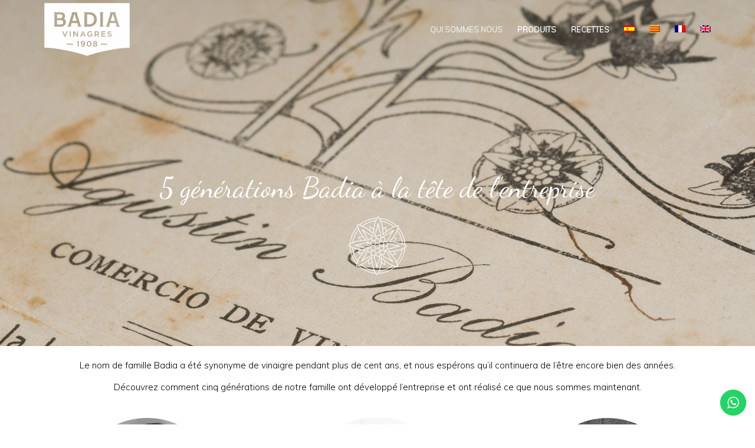

--- FILE ---
content_type: text/html; charset=UTF-8
request_url: https://badiavinagres.com/fr/5-generaciones-badia
body_size: 22336
content:
<!DOCTYPE html>
<html lang="fr-FR">
    <head>
        <meta charset="UTF-8" />
        <meta content="width=device-width, initial-scale=1.0" name="viewport">
        <link rel="pingback" href="https://badiavinagres.com/xmlrpc.php" /><meta name='robots' content='index, follow, max-image-preview:large, max-snippet:-1, max-video-preview:-1' />

	<!-- This site is optimized with the Yoast SEO plugin v26.7 - https://yoast.com/wordpress/plugins/seo/ -->
	<title>5 generations Badia &#8211; Badia Vinaigres</title>
	<meta name="description" content="Vinaigres Badia est une entreprise familiale avec plus de 5 générations . Certainement une belle histoire à raconter. Découvrez ici." />
	<link rel="canonical" href="https://badiavinagres.com/fr/5-generaciones-badia" />
	<meta property="og:locale" content="fr_FR" />
	<meta property="og:type" content="article" />
	<meta property="og:title" content="5 generations Badia &#8211; Badia Vinaigres" />
	<meta property="og:description" content="Vinaigres Badia est une entreprise familiale avec plus de 5 générations . Certainement une belle histoire à raconter. Découvrez ici." />
	<meta property="og:url" content="https://badiavinagres.com/fr/5-generaciones-badia" />
	<meta property="og:site_name" content="Badia Vinaigres" />
	<meta property="article:publisher" content="https://www.facebook.com/VinagresCastelldeGardeny" />
	<meta property="article:modified_time" content="2021-04-09T11:10:48+00:00" />
	<meta property="og:image" content="http://badiavinagres.com/wp-content/uploads/2014/12/florengris.png" />
	<meta name="twitter:card" content="summary_large_image" />
	<meta name="twitter:site" content="@CastellGardeny" />
	<meta name="twitter:label1" content="Durée de lecture estimée" />
	<meta name="twitter:data1" content="3 minutes" />
	<script type="application/ld+json" class="yoast-schema-graph">{"@context":"https://schema.org","@graph":[{"@type":"WebPage","@id":"https://badiavinagres.com/fr/5-generaciones-badia","url":"https://badiavinagres.com/fr/5-generaciones-badia","name":"5 generations Badia &#8211; Badia Vinaigres","isPartOf":{"@id":"https://badiavinagres.com/#website"},"primaryImageOfPage":{"@id":"https://badiavinagres.com/fr/5-generaciones-badia#primaryimage"},"image":{"@id":"https://badiavinagres.com/fr/5-generaciones-badia#primaryimage"},"thumbnailUrl":"http://badiavinagres.com/wp-content/uploads/2014/12/florengris.png","datePublished":"2016-06-01T15:47:31+00:00","dateModified":"2021-04-09T11:10:48+00:00","description":"Vinaigres Badia est une entreprise familiale avec plus de 5 générations . Certainement une belle histoire à raconter. Découvrez ici.","breadcrumb":{"@id":"https://badiavinagres.com/fr/5-generaciones-badia#breadcrumb"},"inLanguage":"fr-FR","potentialAction":[{"@type":"ReadAction","target":["https://badiavinagres.com/fr/5-generaciones-badia"]}]},{"@type":"ImageObject","inLanguage":"fr-FR","@id":"https://badiavinagres.com/fr/5-generaciones-badia#primaryimage","url":"http://badiavinagres.com/wp-content/uploads/2014/12/florengris.png","contentUrl":"http://badiavinagres.com/wp-content/uploads/2014/12/florengris.png"},{"@type":"BreadcrumbList","@id":"https://badiavinagres.com/fr/5-generaciones-badia#breadcrumb","itemListElement":[{"@type":"ListItem","position":1,"name":"Portada","item":"https://badiavinagres.com/fr"},{"@type":"ListItem","position":2,"name":"5 generations Badia"}]},{"@type":"WebSite","@id":"https://badiavinagres.com/#website","url":"https://badiavinagres.com/","name":"Badia Vinaigres","description":"Maîtres vinaigriers depuis 1908","publisher":{"@id":"https://badiavinagres.com/#organization"},"potentialAction":[{"@type":"SearchAction","target":{"@type":"EntryPoint","urlTemplate":"https://badiavinagres.com/?s={search_term_string}"},"query-input":{"@type":"PropertyValueSpecification","valueRequired":true,"valueName":"search_term_string"}}],"inLanguage":"fr-FR"},{"@type":"Organization","@id":"https://badiavinagres.com/#organization","name":"Badia Vinagres - Castell de Gardeny","url":"https://badiavinagres.com/","logo":{"@type":"ImageObject","inLanguage":"fr-FR","@id":"https://badiavinagres.com/#/schema/logo/image/","url":"http://badiavinagres.com/wp-content/uploads/2016/03/badiamenutransparente-4.png","contentUrl":"http://badiavinagres.com/wp-content/uploads/2016/03/badiamenutransparente-4.png","width":117,"height":100,"caption":"Badia Vinagres - Castell de Gardeny"},"image":{"@id":"https://badiavinagres.com/#/schema/logo/image/"},"sameAs":["https://www.facebook.com/VinagresCastelldeGardeny","https://x.com/CastellGardeny","https://www.instagram.com/castelldegardeny_badiavinagres/"]}]}</script>
	<!-- / Yoast SEO plugin. -->


<link rel="alternate" type="application/rss+xml" title="Badia Vinaigres &raquo; Flux" href="https://badiavinagres.com/fr/feed" />
<link rel="alternate" type="application/rss+xml" title="Badia Vinaigres &raquo; Flux des commentaires" href="https://badiavinagres.com/fr/comments/feed" />
<link rel="alternate" title="oEmbed (JSON)" type="application/json+oembed" href="https://badiavinagres.com/fr/wp-json/oembed/1.0/embed?url=https%3A%2F%2Fbadiavinagres.com%2Ffr%2F5-generaciones-badia" />
<link rel="alternate" title="oEmbed (XML)" type="text/xml+oembed" href="https://badiavinagres.com/fr/wp-json/oembed/1.0/embed?url=https%3A%2F%2Fbadiavinagres.com%2Ffr%2F5-generaciones-badia&#038;format=xml" />
<style id='wp-img-auto-sizes-contain-inline-css' type='text/css'>
img:is([sizes=auto i],[sizes^="auto," i]){contain-intrinsic-size:3000px 1500px}
/*# sourceURL=wp-img-auto-sizes-contain-inline-css */
</style>

<link rel='stylesheet' id='ht_ctc_main_css-css' href='https://badiavinagres.com/wp-content/plugins/click-to-chat-for-whatsapp/new/inc/assets/css/main.css?ver=4.35' type='text/css' media='all' />
<link rel='stylesheet' id='sbi_styles-css' href='https://badiavinagres.com/wp-content/plugins/instagram-feed/css/sbi-styles.min.css?ver=6.10.0' type='text/css' media='all' />
<style id='wp-emoji-styles-inline-css' type='text/css'>

	img.wp-smiley, img.emoji {
		display: inline !important;
		border: none !important;
		box-shadow: none !important;
		height: 1em !important;
		width: 1em !important;
		margin: 0 0.07em !important;
		vertical-align: -0.1em !important;
		background: none !important;
		padding: 0 !important;
	}
/*# sourceURL=wp-emoji-styles-inline-css */
</style>
<link rel='stylesheet' id='wp-block-library-css' href='https://badiavinagres.com/wp-includes/css/dist/block-library/style.min.css?ver=6.9' type='text/css' media='all' />
<style id='global-styles-inline-css' type='text/css'>
:root{--wp--preset--aspect-ratio--square: 1;--wp--preset--aspect-ratio--4-3: 4/3;--wp--preset--aspect-ratio--3-4: 3/4;--wp--preset--aspect-ratio--3-2: 3/2;--wp--preset--aspect-ratio--2-3: 2/3;--wp--preset--aspect-ratio--16-9: 16/9;--wp--preset--aspect-ratio--9-16: 9/16;--wp--preset--color--black: #000000;--wp--preset--color--cyan-bluish-gray: #abb8c3;--wp--preset--color--white: #ffffff;--wp--preset--color--pale-pink: #f78da7;--wp--preset--color--vivid-red: #cf2e2e;--wp--preset--color--luminous-vivid-orange: #ff6900;--wp--preset--color--luminous-vivid-amber: #fcb900;--wp--preset--color--light-green-cyan: #7bdcb5;--wp--preset--color--vivid-green-cyan: #00d084;--wp--preset--color--pale-cyan-blue: #8ed1fc;--wp--preset--color--vivid-cyan-blue: #0693e3;--wp--preset--color--vivid-purple: #9b51e0;--wp--preset--gradient--vivid-cyan-blue-to-vivid-purple: linear-gradient(135deg,rgb(6,147,227) 0%,rgb(155,81,224) 100%);--wp--preset--gradient--light-green-cyan-to-vivid-green-cyan: linear-gradient(135deg,rgb(122,220,180) 0%,rgb(0,208,130) 100%);--wp--preset--gradient--luminous-vivid-amber-to-luminous-vivid-orange: linear-gradient(135deg,rgb(252,185,0) 0%,rgb(255,105,0) 100%);--wp--preset--gradient--luminous-vivid-orange-to-vivid-red: linear-gradient(135deg,rgb(255,105,0) 0%,rgb(207,46,46) 100%);--wp--preset--gradient--very-light-gray-to-cyan-bluish-gray: linear-gradient(135deg,rgb(238,238,238) 0%,rgb(169,184,195) 100%);--wp--preset--gradient--cool-to-warm-spectrum: linear-gradient(135deg,rgb(74,234,220) 0%,rgb(151,120,209) 20%,rgb(207,42,186) 40%,rgb(238,44,130) 60%,rgb(251,105,98) 80%,rgb(254,248,76) 100%);--wp--preset--gradient--blush-light-purple: linear-gradient(135deg,rgb(255,206,236) 0%,rgb(152,150,240) 100%);--wp--preset--gradient--blush-bordeaux: linear-gradient(135deg,rgb(254,205,165) 0%,rgb(254,45,45) 50%,rgb(107,0,62) 100%);--wp--preset--gradient--luminous-dusk: linear-gradient(135deg,rgb(255,203,112) 0%,rgb(199,81,192) 50%,rgb(65,88,208) 100%);--wp--preset--gradient--pale-ocean: linear-gradient(135deg,rgb(255,245,203) 0%,rgb(182,227,212) 50%,rgb(51,167,181) 100%);--wp--preset--gradient--electric-grass: linear-gradient(135deg,rgb(202,248,128) 0%,rgb(113,206,126) 100%);--wp--preset--gradient--midnight: linear-gradient(135deg,rgb(2,3,129) 0%,rgb(40,116,252) 100%);--wp--preset--font-size--small: 13px;--wp--preset--font-size--medium: 20px;--wp--preset--font-size--large: 36px;--wp--preset--font-size--x-large: 42px;--wp--preset--spacing--20: 0.44rem;--wp--preset--spacing--30: 0.67rem;--wp--preset--spacing--40: 1rem;--wp--preset--spacing--50: 1.5rem;--wp--preset--spacing--60: 2.25rem;--wp--preset--spacing--70: 3.38rem;--wp--preset--spacing--80: 5.06rem;--wp--preset--shadow--natural: 6px 6px 9px rgba(0, 0, 0, 0.2);--wp--preset--shadow--deep: 12px 12px 50px rgba(0, 0, 0, 0.4);--wp--preset--shadow--sharp: 6px 6px 0px rgba(0, 0, 0, 0.2);--wp--preset--shadow--outlined: 6px 6px 0px -3px rgb(255, 255, 255), 6px 6px rgb(0, 0, 0);--wp--preset--shadow--crisp: 6px 6px 0px rgb(0, 0, 0);}:where(.is-layout-flex){gap: 0.5em;}:where(.is-layout-grid){gap: 0.5em;}body .is-layout-flex{display: flex;}.is-layout-flex{flex-wrap: wrap;align-items: center;}.is-layout-flex > :is(*, div){margin: 0;}body .is-layout-grid{display: grid;}.is-layout-grid > :is(*, div){margin: 0;}:where(.wp-block-columns.is-layout-flex){gap: 2em;}:where(.wp-block-columns.is-layout-grid){gap: 2em;}:where(.wp-block-post-template.is-layout-flex){gap: 1.25em;}:where(.wp-block-post-template.is-layout-grid){gap: 1.25em;}.has-black-color{color: var(--wp--preset--color--black) !important;}.has-cyan-bluish-gray-color{color: var(--wp--preset--color--cyan-bluish-gray) !important;}.has-white-color{color: var(--wp--preset--color--white) !important;}.has-pale-pink-color{color: var(--wp--preset--color--pale-pink) !important;}.has-vivid-red-color{color: var(--wp--preset--color--vivid-red) !important;}.has-luminous-vivid-orange-color{color: var(--wp--preset--color--luminous-vivid-orange) !important;}.has-luminous-vivid-amber-color{color: var(--wp--preset--color--luminous-vivid-amber) !important;}.has-light-green-cyan-color{color: var(--wp--preset--color--light-green-cyan) !important;}.has-vivid-green-cyan-color{color: var(--wp--preset--color--vivid-green-cyan) !important;}.has-pale-cyan-blue-color{color: var(--wp--preset--color--pale-cyan-blue) !important;}.has-vivid-cyan-blue-color{color: var(--wp--preset--color--vivid-cyan-blue) !important;}.has-vivid-purple-color{color: var(--wp--preset--color--vivid-purple) !important;}.has-black-background-color{background-color: var(--wp--preset--color--black) !important;}.has-cyan-bluish-gray-background-color{background-color: var(--wp--preset--color--cyan-bluish-gray) !important;}.has-white-background-color{background-color: var(--wp--preset--color--white) !important;}.has-pale-pink-background-color{background-color: var(--wp--preset--color--pale-pink) !important;}.has-vivid-red-background-color{background-color: var(--wp--preset--color--vivid-red) !important;}.has-luminous-vivid-orange-background-color{background-color: var(--wp--preset--color--luminous-vivid-orange) !important;}.has-luminous-vivid-amber-background-color{background-color: var(--wp--preset--color--luminous-vivid-amber) !important;}.has-light-green-cyan-background-color{background-color: var(--wp--preset--color--light-green-cyan) !important;}.has-vivid-green-cyan-background-color{background-color: var(--wp--preset--color--vivid-green-cyan) !important;}.has-pale-cyan-blue-background-color{background-color: var(--wp--preset--color--pale-cyan-blue) !important;}.has-vivid-cyan-blue-background-color{background-color: var(--wp--preset--color--vivid-cyan-blue) !important;}.has-vivid-purple-background-color{background-color: var(--wp--preset--color--vivid-purple) !important;}.has-black-border-color{border-color: var(--wp--preset--color--black) !important;}.has-cyan-bluish-gray-border-color{border-color: var(--wp--preset--color--cyan-bluish-gray) !important;}.has-white-border-color{border-color: var(--wp--preset--color--white) !important;}.has-pale-pink-border-color{border-color: var(--wp--preset--color--pale-pink) !important;}.has-vivid-red-border-color{border-color: var(--wp--preset--color--vivid-red) !important;}.has-luminous-vivid-orange-border-color{border-color: var(--wp--preset--color--luminous-vivid-orange) !important;}.has-luminous-vivid-amber-border-color{border-color: var(--wp--preset--color--luminous-vivid-amber) !important;}.has-light-green-cyan-border-color{border-color: var(--wp--preset--color--light-green-cyan) !important;}.has-vivid-green-cyan-border-color{border-color: var(--wp--preset--color--vivid-green-cyan) !important;}.has-pale-cyan-blue-border-color{border-color: var(--wp--preset--color--pale-cyan-blue) !important;}.has-vivid-cyan-blue-border-color{border-color: var(--wp--preset--color--vivid-cyan-blue) !important;}.has-vivid-purple-border-color{border-color: var(--wp--preset--color--vivid-purple) !important;}.has-vivid-cyan-blue-to-vivid-purple-gradient-background{background: var(--wp--preset--gradient--vivid-cyan-blue-to-vivid-purple) !important;}.has-light-green-cyan-to-vivid-green-cyan-gradient-background{background: var(--wp--preset--gradient--light-green-cyan-to-vivid-green-cyan) !important;}.has-luminous-vivid-amber-to-luminous-vivid-orange-gradient-background{background: var(--wp--preset--gradient--luminous-vivid-amber-to-luminous-vivid-orange) !important;}.has-luminous-vivid-orange-to-vivid-red-gradient-background{background: var(--wp--preset--gradient--luminous-vivid-orange-to-vivid-red) !important;}.has-very-light-gray-to-cyan-bluish-gray-gradient-background{background: var(--wp--preset--gradient--very-light-gray-to-cyan-bluish-gray) !important;}.has-cool-to-warm-spectrum-gradient-background{background: var(--wp--preset--gradient--cool-to-warm-spectrum) !important;}.has-blush-light-purple-gradient-background{background: var(--wp--preset--gradient--blush-light-purple) !important;}.has-blush-bordeaux-gradient-background{background: var(--wp--preset--gradient--blush-bordeaux) !important;}.has-luminous-dusk-gradient-background{background: var(--wp--preset--gradient--luminous-dusk) !important;}.has-pale-ocean-gradient-background{background: var(--wp--preset--gradient--pale-ocean) !important;}.has-electric-grass-gradient-background{background: var(--wp--preset--gradient--electric-grass) !important;}.has-midnight-gradient-background{background: var(--wp--preset--gradient--midnight) !important;}.has-small-font-size{font-size: var(--wp--preset--font-size--small) !important;}.has-medium-font-size{font-size: var(--wp--preset--font-size--medium) !important;}.has-large-font-size{font-size: var(--wp--preset--font-size--large) !important;}.has-x-large-font-size{font-size: var(--wp--preset--font-size--x-large) !important;}
/*# sourceURL=global-styles-inline-css */
</style>

<style id='classic-theme-styles-inline-css' type='text/css'>
/*! This file is auto-generated */
.wp-block-button__link{color:#fff;background-color:#32373c;border-radius:9999px;box-shadow:none;text-decoration:none;padding:calc(.667em + 2px) calc(1.333em + 2px);font-size:1.125em}.wp-block-file__button{background:#32373c;color:#fff;text-decoration:none}
/*# sourceURL=/wp-includes/css/classic-themes.min.css */
</style>
<link rel='stylesheet' id='wpml-legacy-dropdown-0-css' href='https://badiavinagres.com/wp-content/plugins/sitepress-multilingual-cms/templates/language-switchers/legacy-dropdown/style.min.css?ver=1' type='text/css' media='all' />
<style id='wpml-legacy-dropdown-0-inline-css' type='text/css'>
.wpml-ls-statics-shortcode_actions{background-color:#eeeeee;}.wpml-ls-statics-shortcode_actions, .wpml-ls-statics-shortcode_actions .wpml-ls-sub-menu, .wpml-ls-statics-shortcode_actions a {border-color:#cdcdcd;}.wpml-ls-statics-shortcode_actions a, .wpml-ls-statics-shortcode_actions .wpml-ls-sub-menu a, .wpml-ls-statics-shortcode_actions .wpml-ls-sub-menu a:link, .wpml-ls-statics-shortcode_actions li:not(.wpml-ls-current-language) .wpml-ls-link, .wpml-ls-statics-shortcode_actions li:not(.wpml-ls-current-language) .wpml-ls-link:link {color:#444444;background-color:#ffffff;}.wpml-ls-statics-shortcode_actions .wpml-ls-sub-menu a:hover,.wpml-ls-statics-shortcode_actions .wpml-ls-sub-menu a:focus, .wpml-ls-statics-shortcode_actions .wpml-ls-sub-menu a:link:hover, .wpml-ls-statics-shortcode_actions .wpml-ls-sub-menu a:link:focus {color:#000000;background-color:#eeeeee;}.wpml-ls-statics-shortcode_actions .wpml-ls-current-language > a {color:#444444;background-color:#ffffff;}.wpml-ls-statics-shortcode_actions .wpml-ls-current-language:hover>a, .wpml-ls-statics-shortcode_actions .wpml-ls-current-language>a:focus {color:#000000;background-color:#eeeeee;}
/*# sourceURL=wpml-legacy-dropdown-0-inline-css */
</style>
<link rel='stylesheet' id='wpml-menu-item-0-css' href='https://badiavinagres.com/wp-content/plugins/sitepress-multilingual-cms/templates/language-switchers/menu-item/style.min.css?ver=1' type='text/css' media='all' />
<link rel='stylesheet' id='lambda-bootstrap-css' href='https://badiavinagres.com/wp-content/themes/lambda/assets/css/bootstrap.min.css?ver=6.9' type='text/css' media='all' />
<link rel='stylesheet' id='mediaelement-css' href='https://badiavinagres.com/wp-includes/js/mediaelement/mediaelementplayer-legacy.min.css?ver=4.2.17' type='text/css' media='all' />
<link rel='stylesheet' id='wp-mediaelement-css' href='https://badiavinagres.com/wp-includes/js/mediaelement/wp-mediaelement.min.css?ver=6.9' type='text/css' media='all' />
<link rel='stylesheet' id='lambda-theme-css' href='https://badiavinagres.com/wp-content/themes/lambda/assets/css/theme.min.css?ver=6.9' type='text/css' media='all' />
<link rel='stylesheet' id='lambda-vc-frontend-css' href='https://badiavinagres.com/wp-content/themes/lambda/inc/assets/stylesheets/visual-composer/vc-frontend.css?ver=6.9' type='text/css' media='all' />
<link rel='stylesheet' id='lambda-theme-stack-css' href='https://badiavinagres.com/wp-content/uploads/lambda/stack-977.css?ver=6.9' type='text/css' media='all' />
<link rel='stylesheet' id='js_composer_front-css' href='https://badiavinagres.com/wp-content/plugins/js_composer/assets/css/js_composer.min.css?ver=6.4.1' type='text/css' media='all' />
<script type="text/javascript" src="https://badiavinagres.com/wp-includes/js/jquery/jquery.min.js?ver=3.7.1" id="jquery-core-js"></script>
<script type="text/javascript" src="https://badiavinagres.com/wp-includes/js/jquery/jquery-migrate.min.js?ver=3.4.1" id="jquery-migrate-js"></script>
<script type="text/javascript" src="https://badiavinagres.com/wp-content/plugins/sitepress-multilingual-cms/templates/language-switchers/legacy-dropdown/script.min.js?ver=1" id="wpml-legacy-dropdown-0-js"></script>
<link rel="https://api.w.org/" href="https://badiavinagres.com/fr/wp-json/" /><link rel="alternate" title="JSON" type="application/json" href="https://badiavinagres.com/fr/wp-json/wp/v2/pages/4049" /><link rel="EditURI" type="application/rsd+xml" title="RSD" href="https://badiavinagres.com/xmlrpc.php?rsd" />
<meta name="generator" content="WordPress 6.9" />
<link rel='shortlink' href='https://badiavinagres.com/fr?p=4049' />
<meta name="generator" content="WPML ver:4.8.6 stt:8,1,4,2;" />
<meta name="generator" content="Powered by WPBakery Page Builder - drag and drop page builder for WordPress."/>
<link rel="icon" href="https://badiavinagres.com/wp-content/uploads/2014/12/flornegra80px.png" sizes="32x32" />
<link rel="icon" href="https://badiavinagres.com/wp-content/uploads/2014/12/flornegra80px.png" sizes="192x192" />
<link rel="apple-touch-icon" href="https://badiavinagres.com/wp-content/uploads/2014/12/flornegra80px.png" />
<meta name="msapplication-TileImage" content="https://badiavinagres.com/wp-content/uploads/2014/12/flornegra80px.png" />
<link href="//fonts.googleapis.com/css?family=Muli:300%7CDancing+Script:400%7CLora&amp;subset=latin,latin,latin" rel="stylesheet" type="text/css">		<style type="text/css" id="wp-custom-css">
			.grecaptcha-badge { visibility: hidden; }
.menu {
    color: #fff;
    background: #000000bd;
}
.max240width {
	width: 240px;
}		</style>
		<style type="text/css" media="screen">#footer  {
text-align: center;
}
.logo-navbar .nav > li > a {
    margin-left: -15px;
}
@media (min-width: 992px)
.transparent-topbar #content {
    margin-top: -100px;
}
.post-grid-content-footer {
    display: none;
}
h1.text-light, h2.text-light, h3.text-light {
    color: #fff;
    font-weight: 400;
}@media (min-width: 992px) {
                .transparent-header #masthead .navbar-brand {
                    background-image: url("https://badiavinagres.com/wp-content/uploads/2025/05/Logotip_Badia_Vinagres_blanc.png");
                    background-size: contain;
                }
                .transparent-header #masthead .navbar-brand img {
                    visibility: hidden;
                }
                .transparent-header #masthead.navbar-scrolled .navbar-brand {
                  background-image: none;
                }
                .transparent-header #masthead.navbar-scrolled .navbar-brand img {
                  visibility: visible;
                }
            }</style><noscript><style> .wpb_animate_when_almost_visible { opacity: 1; }</style></noscript>    </head>
    <body class="wp-singular page-template-default page page-id-4049 wp-theme-lambda transparent-header fr wpb-js-composer js-comp-ver-6.4.1 vc_responsive">
        <div class="pace-overlay"></div>
        <div class="top-bar ">
    <div class="container">
        <div class="top top-left">
                    </div>
        <div class="top top-right">
                    </div>
    </div>
</div>
<div id="masthead" class="menu navbar navbar-static-top header-logo-left-menu-right oxy-mega-menu navbar-sticky navbar-mobile-stuck text-caps" role="banner">
    <div class="container">
        <div class="navbar-header">
            <button type="button" class="navbar-toggle collapsed" data-toggle="collapse" data-target=".main-navbar">
                <span class="icon-bar"></span>
                <span class="icon-bar"></span>
                <span class="icon-bar"></span>
            </button>
            <a href="https://badiavinagres.com/fr" class="navbar-brand">
            <img src="https://badiavinagres.com/wp-content/uploads/2025/05/Logotip_Badia_Vinagres_blanc.png" alt="Badia Vinaigres">
        </a>
        </div>
        <div class="nav-container">
            <nav class="collapse navbar-collapse main-navbar logo-navbar navbar-right" role="navigation">
                <div class="menu-container"><ul id="menu-badia-menu-frances" class="nav navbar-nav"><li id="menu-item-4065" class="menu-item menu-item-type-post_type menu-item-object-page current-menu-ancestor current-menu-parent current_page_parent current_page_ancestor menu-item-has-children menu-item-4065 dropdown"><a title="Qui sommes nous" href="https://badiavinagres.com/fr/quienes-somos" class="dropdown-toggle">Qui sommes nous</a><ul role="menu" class="dropdown-menu dropdown-menu-left">	<li id="menu-item-4066" class="menu-item menu-item-type-post_type menu-item-object-page current-menu-item page_item page-item-4049 current_page_item menu-item-4066 active active"><a title="5 générations Badia" href="https://badiavinagres.com/fr/5-generaciones-badia">5 générations Badia</a></li>
	<li id="menu-item-4067" class="menu-item menu-item-type-post_type menu-item-object-page menu-item-4067"><a href="https://badiavinagres.com/fr/selectionnes-un-bon-vin">L&rsquo;importance de sélectionner un bon vin</a></li>
	<li id="menu-item-4068" class="menu-item menu-item-type-post_type menu-item-object-page menu-item-4068"><a href="https://badiavinagres.com/fr/nuestro-proceso-de-produccion">Notre procédé de production</a></li>
	<li id="menu-item-4137" class="menu-item menu-item-type-post_type menu-item-object-page menu-item-4137"><a title=" La Vinaigrerie" href="https://badiavinagres.com/fr/vinagreria">La Vinaigrerie</a></li>
</ul>
</li>
<li id="menu-item-4136" class="menu-item menu-item-type-post_type menu-item-object-page menu-item-4136"><a title="Produits" href="https://badiavinagres.com/fr/productos">Produits</a></li>
<li id="menu-item-4187" class="menu-item menu-item-type-post_type menu-item-object-page menu-item-4187"><a href="https://badiavinagres.com/fr/recettes">Recettes</a></li>
<li id="menu-item-wpml-ls-36-es" class="menu-item-language menu-item wpml-ls-slot-36 wpml-ls-item wpml-ls-item-es wpml-ls-menu-item wpml-ls-first-item menu-item-type-wpml_ls_menu_item menu-item-object-wpml_ls_menu_item menu-item-wpml-ls-36-es"><a title="Passer à Espagnol" href="https://badiavinagres.com/5generaciones" aria-label="Passer à Espagnol" role="menuitem"><img
            class="wpml-ls-flag"
            src="https://badiavinagres.com/wp-content/plugins/sitepress-multilingual-cms/res/flags/es.png"
            alt="Espagnol"
            
            
    /></a></li>
<li id="menu-item-wpml-ls-36-ca" class="menu-item-language menu-item wpml-ls-slot-36 wpml-ls-item wpml-ls-item-ca wpml-ls-menu-item menu-item-type-wpml_ls_menu_item menu-item-object-wpml_ls_menu_item menu-item-wpml-ls-36-ca"><a title="Passer à Catalan" href="https://badiavinagres.com/ca/5-generacions" aria-label="Passer à Catalan" role="menuitem"><img
            class="wpml-ls-flag"
            src="https://badiavinagres.com/wp-content/plugins/sitepress-multilingual-cms/res/flags/ca.png"
            alt="Catalan"
            
            
    /></a></li>
<li id="menu-item-wpml-ls-36-fr" class="menu-item-language menu-item-language-current menu-item wpml-ls-slot-36 wpml-ls-item wpml-ls-item-fr wpml-ls-current-language wpml-ls-menu-item menu-item-type-wpml_ls_menu_item menu-item-object-wpml_ls_menu_item menu-item-wpml-ls-36-fr"><a href="https://badiavinagres.com/fr/5-generaciones-badia" role="menuitem"><img
            class="wpml-ls-flag"
            src="https://badiavinagres.com/wp-content/plugins/sitepress-multilingual-cms/res/flags/fr.png"
            alt="Français"
            
            
    /></a></li>
<li id="menu-item-wpml-ls-36-en" class="menu-item-language menu-item wpml-ls-slot-36 wpml-ls-item wpml-ls-item-en wpml-ls-menu-item wpml-ls-last-item menu-item-type-wpml_ls_menu_item menu-item-object-wpml_ls_menu_item menu-item-wpml-ls-36-en"><a title="Passer à Anglais" href="https://badiavinagres.com/en/5-generaciones-badia" aria-label="Passer à Anglais" role="menuitem"><img
            class="wpml-ls-flag"
            src="https://badiavinagres.com/wp-content/plugins/sitepress-multilingual-cms/res/flags/en.png"
            alt="Anglais"
            
            
    /></a></li>
</ul></div><div class="menu-sidebar">
    </div>
            </nav>
        </div>
    </div>
</div>
        <div id="content" role="main"><article id="post-4049" class="post-4049 page type-page status-publish hentry">
    <section class="section  text-normal section-text-no-shadow section-inner-no-shadow section-normal section-opaque"  >
            <div class="background-media" style="background-image: url(&#039;https://badiavinagres.com/wp-content/uploads/2016/03/03_AgustiBadia_Carta1915.jpg&#039;); background-repeat:no-repeat; background-size:cover; background-attachment:fixed; background-position: 50% 0%;" data-start="background-position: 50% 0px" data-0-top-bottom="background-position: 50% -80px">
                    </div>
    
    <div class="background-overlay grid-overlay-0 " style="background-color: rgba(0,0,0,0.1);"></div>

    <div class="container container-vertical-default">
        <div class="row vertical-default">
            <div class="col-md-12     text-center small-screen-default"  ><div class="divider-wrapper " style="visibility:hidden;background-color:#FFFFFF">
    <div class="visible-xs" style="height:50px;"></div>
    <div class="visible-sm" style="height:50px;"></div>
    <div class="visible-md" style="height:100px;"></div>
    <div class="visible-lg" style="height:100px;"></div>
</div><h3 class="text-center  element-top-190 element-bottom-20 text-light os-animation bigger default" data-os-animation="fadeIn" data-os-animation-delay="0.1s" >
    5 générations Badia à la tête de l’entreprise</h3><div class="col-text-1 text-normal  element-top-20 element-bottom-20 os-animation" data-os-animation="fadeInUp" data-os-animation-delay="0s">
    <p style="text-align: center; margin-top: 10px;"><img decoding="async" src="http://badiavinagres.com/wp-content/uploads/2014/12/florengris.png" width="100" /></p>
</div>
<div class="divider-wrapper " style="visibility:hidden;background-color:#FFFFFF">
    <div class="visible-xs" style="height:50px;"></div>
    <div class="visible-sm" style="height:50px;"></div>
    <div class="visible-md" style="height:100px;"></div>
    <div class="visible-lg" style="height:100px;"></div>
</div></div>        </div>
    </div>
</section>
<section class="section  text-normal section-text-no-shadow section-inner-no-shadow section-normal section-opaque"  >
    
    <div class="background-overlay grid-overlay-0 " style="background-color: rgba(0,0,0,0);"></div>

    <div class="container container-vertical-default">
        <div class="row vertical-default">
            <div class="col-md-12     text-center small-screen-default"  ><div class="col-text-1 text-normal  element-top-20 element-bottom-20" data-os-animation="none" data-os-animation-delay="0s">
    <p style="text-align: center;">Le nom de famille Badia a été synonyme de vinaigre pendant plus de cent ans, et nous espérons qu’il continuera de l’être encore bien des années.</p>
<p style="text-align: center;">Découvrez comment cinq générations de notre famille ont développé l&rsquo;entreprise et ont réalisé ce que nous sommes maintenant.</p>
</div>
<div class="row "><div class="col-md-4     text-default small-screen-default"  ><div class="figure element-top-20 element-bottom-20  " data-os-animation="none" data-os-animation-delay="0s">
            <span class="figure-image">
        <img fetchpriority="high" decoding="async" width="251" height="251" src="https://badiavinagres.com/wp-content/uploads/2021/04/5gener-1.jpg" class="attachment-full size-full" alt="" srcset="https://badiavinagres.com/wp-content/uploads/2021/04/5gener-1.jpg 251w, https://badiavinagres.com/wp-content/uploads/2021/04/5gener-1-150x150.jpg 150w" sizes="(max-width: 251px) 100vw, 251px" />            </span>
    </div>
<div class="col-text-1 text-normal  element-top-20 element-bottom-20" data-os-animation="none" data-os-animation-delay="0s">
    <h3>1ère génération: Agustín Badia Badia</h3>
<p>En 1908 Agustín Badia Badia fonda l’entreprise consacrée à l’élaboration et à la vente de vins.</p>
</div>
</div><div class="col-md-4     text-default small-screen-default"  ><div class="figure element-top-20 element-bottom-20  " data-os-animation="none" data-os-animation-delay="0s">
            <span class="figure-image">
        <img decoding="async" width="250" height="249" src="https://badiavinagres.com/wp-content/uploads/2021/04/5gener-2.jpg" class="attachment-full size-full" alt="" srcset="https://badiavinagres.com/wp-content/uploads/2021/04/5gener-2.jpg 250w, https://badiavinagres.com/wp-content/uploads/2021/04/5gener-2-150x150.jpg 150w" sizes="(max-width: 250px) 100vw, 250px" />            </span>
    </div>
<div class="col-text-1 text-normal  element-top-20 element-bottom-20" data-os-animation="none" data-os-animation-delay="0s">
    <h3>2ème génération: Tomás Badia Vilà</h3>
<p>Entre 1940 et 1960 Tomás Badia Vilà, avec trois de ses fils, élargit le commerce à la fabrication de glace, de liqueurs, de sodas et de vermouths, en plus de l’élaboration de vins et de vinaigres.</p>
</div>
</div><div class="col-md-4     text-default small-screen-default"  ><div class="figure element-top-20 element-bottom-20  " data-os-animation="none" data-os-animation-delay="0s">
            <span class="figure-image">
        <img decoding="async" width="250" height="250" src="https://badiavinagres.com/wp-content/uploads/2021/04/5gener-3.jpg" class="attachment-full size-full" alt="" srcset="https://badiavinagres.com/wp-content/uploads/2021/04/5gener-3.jpg 250w, https://badiavinagres.com/wp-content/uploads/2021/04/5gener-3-150x150.jpg 150w" sizes="(max-width: 250px) 100vw, 250px" />            </span>
    </div>
<div class="col-text-1 text-normal  element-top-20 element-bottom-20" data-os-animation="none" data-os-animation-delay="0s">
    <h3>3ème génération: Agustí Badia Carrera</h3>
<p>Entre 1960 et 1980, Agustí Badia Carrera concentra l’activité de l’entreprise sur la production de vinaigres de vin. C’est le moment où le commerce se spécialisa.</p>
</div>
</div></div><div class="row "><div class="col-md-2     text-default small-screen-default"  ></div><div class="col-md-4     text-default small-screen-default"  ><div class="figure element-top-20 element-bottom-20  " data-os-animation="none" data-os-animation-delay="0s">
            <span class="figure-image">
        <img loading="lazy" decoding="async" width="251" height="251" src="https://badiavinagres.com/wp-content/uploads/2021/04/5gener-4.jpg" class="attachment-full size-full" alt="" srcset="https://badiavinagres.com/wp-content/uploads/2021/04/5gener-4.jpg 251w, https://badiavinagres.com/wp-content/uploads/2021/04/5gener-4-150x150.jpg 150w" sizes="auto, (max-width: 251px) 100vw, 251px" />            </span>
    </div>
<div class="col-text-1 text-normal  element-top-20 element-bottom-20" data-os-animation="none" data-os-animation-delay="0s">
    <h3>4ème génération: Agustí Badia Martí</h3>
<p>En 1985 Agustí Badia Martí démarra une étape de modernisation de l’entreprise en développant, en collaboration avec l’Université Rovira i Virgili de Tarragona, une nouvelle lignée de vinaigres innovants qui se commercialisèrent sous le cachet: Castell de Gardeny.</p>
</div>
</div><div class="col-md-4     text-default small-screen-default"  ><div class="figure element-top-20 element-bottom-20  " data-os-animation="none" data-os-animation-delay="0s">
            <span class="figure-image">
        <img loading="lazy" decoding="async" width="250" height="250" src="https://badiavinagres.com/wp-content/uploads/2021/04/5gener-5.jpg" class="attachment-full size-full" alt="" srcset="https://badiavinagres.com/wp-content/uploads/2021/04/5gener-5.jpg 250w, https://badiavinagres.com/wp-content/uploads/2021/04/5gener-5-150x150.jpg 150w" sizes="auto, (max-width: 250px) 100vw, 250px" />            </span>
    </div>
<div class="col-text-1 text-normal  element-top-20 element-bottom-20" data-os-animation="none" data-os-animation-delay="0s">
    <h3>5ème génération: Judit y Marta Badia Costa</h3>
<p>En 2006 Judit et Marta Badia Costa se joignent à l’entreprise familiale et aux côtés de leur père Agustí Badia développent d’importantes avancées dans le domaine de la recherche qui leur permettent d’introduire des saveurs nouvelles et innovantes dans leur catalogue de produits. De plus, grâce à l’élargissement de son réseau de distribution, la marque commence à exporter ses vinaigres vers d’autres pays, grandissant hors de nos frontières.</p>
</div>
</div><div class="col-md-2     text-default small-screen-default"  ></div></div></div>        </div>
    </div>
</section>
<section class="section  text-normal section-text-no-shadow section-inner-no-shadow section-normal section-opaque"  >
    
    <div class="background-overlay grid-overlay-0 " style="background-color: rgba(0,0,0,0);"></div>

    <div class="container-fullwidth container-vertical-default">
        <div class="row vertical-default">
            <div class="col-md-12     text-default small-screen-default"  ><div class="divider-border  divider-border-center element-top-30 element-bottom-10" data-os-animation="none" data-os-animation-delay="0s"  style="height:5px;">
    <div class="divider-border-inner"  style="width:100px;"></div>
</div><div class="col-text-1 text-normal  element-top-20 element-bottom-20" data-os-animation="none" data-os-animation-delay="0s">
    <p style="text-align: center;">Dans notre histoire il y a beaucoup de persévérance, il y a de l’instinct, il y a de l’enthousiasme, de l’effort, de la connaissance – il y a bien sûr des erreurs – mais il y a surtout de l’héritage.</p>
</div>
<div class="figure element-top-20 element-bottom-20   os-animation" data-os-animation="fadeInUp" data-os-animation-delay="0s">
            <span class="figure-image">
        <img loading="lazy" decoding="async" width="2000" height="500" src="https://badiavinagres.com/wp-content/uploads/2016/03/logosdebandiaeneltiempo.jpg" class="attachment-full size-full" alt="" srcset="https://badiavinagres.com/wp-content/uploads/2016/03/logosdebandiaeneltiempo.jpg 2000w, https://badiavinagres.com/wp-content/uploads/2016/03/logosdebandiaeneltiempo-300x75.jpg 300w, https://badiavinagres.com/wp-content/uploads/2016/03/logosdebandiaeneltiempo-768x192.jpg 768w, https://badiavinagres.com/wp-content/uploads/2016/03/logosdebandiaeneltiempo-1024x256.jpg 1024w, https://badiavinagres.com/wp-content/uploads/2016/03/logosdebandiaeneltiempo-400x100.jpg 400w" sizes="auto, (max-width: 2000px) 100vw, 2000px" />            </span>
    </div>
</div>        </div>
    </div>
</section>
<section class="section  text-normal section-text-no-shadow section-inner-no-shadow section-normal section-opaque"  >
    
    <div class="background-overlay grid-overlay-0 " style="background-color: rgba(0,0,0,0);"></div>

    <div class="container container-vertical-default">
        <div class="row vertical-default">
            <div class="col-md-2     text-default small-screen-default"  ></div><div class="col-md-8     text-Default small-screen-default"  ><div class="col-text-1 text-normal  element-top-20 element-bottom-20" data-os-animation="none" data-os-animation-delay="0s">
    <p style="text-align: left;">Héritage d’un travail long, patient et minutieux qui requiert le savoir-faire de maîtres vinaigriers qui exerçons notre travail avec passion et respect pour la magie de ce qui possède de l’histoire de la tradition.</p>
<p style="font-size: 100%; text-align: left;">Nous sommes fiers de nos itinéraires de famille et d’entreprise qui comme vous le voyez sont inévitablement liés!</p>
<p style="text-align: center; margin-top: 10px;"><img loading="lazy" decoding="async" src="http://badiavinagres.com/wp-content/uploads/2020/05/flor-black-hd.png" width="80" height="80" /></p>
</div>
<hr class=" element-top-20 element-bottom-20" data-os-animation="none" data-os-animation-delay="0s"></div><div class="col-md-2     text-default small-screen-default"  ></div>        </div>
    </div>
</section>
<section class="section  text-normal section-text-no-shadow section-inner-no-shadow section-normal section-opaque"  >
    
    <div class="background-overlay grid-overlay-0 " style="background-color: rgba(0,0,0,0);"></div>

    <div class="container container-vertical-middle">
        <div class="row vertical-middle">
            <div class="col-md-4     text-center small-screen-default"  ><div class="col-text-1 text-normal  element-top-20 element-bottom-20" data-os-animation="none" data-os-animation-delay="0s">
    <p><a href="/fr/quienes-somos">| Le vinaigre coule dans nos veines |</a></p>
</div>
</div><div class="col-md-4     text-center small-screen-default"  ><div class="col-text-1 text-normal  element-top-20 element-bottom-20" data-os-animation="none" data-os-animation-delay="0s">
    <p><a href="/fr/selectionnes-un-bon-vin">| L’importance de sélectionner un bon vin |</a></p>
</div>
</div><div class="col-md-4     text-center small-screen-default"  ><div class="col-text-1 text-normal  element-top-20 element-bottom-20" data-os-animation="none" data-os-animation-delay="0s">
    <p><a href="/fr/nuestro-proceso-de-produccion">| Notre procédé de production |</a></p>
</div>
</div>        </div>
    </div>
</section>
        <span class="hide"><span class="author vcard"><span class="fn">Samuel Boucher</span></span><span class="entry-title">5 generations Badia</span><time class="entry-date updated" datetime="2016-06-01T15:47:31+02:00">06.01.2016</time></span></article>
                    
                            <footer id="footer" role="contentinfo">
                    <section class="section">
                        <div class="container">
                            <div class="row element-top-10 element-bottom-0 footer-columns-2">
                                                                    <div class="col-sm-6">
                                        <div id="text-41" class="sidebar-widget  widget_text">			<div class="textwidget"><p style="font-size: 85%; font-family: muli; color: black; text-align: center">"Ce sont des vinaigres à double expression; ils unissent le point acide, caractéristique de tous les vinaigres, rafraîchissant et joyeux, et les saveurs et parfums du vin duquel nous partons avec une définition claire, une intensité et une richesse de nuances."</p>
<img src="/wp-content/uploads/2020/07/firma-nueva-black.png"/>
<p><a href="http://rutadelvidelleida.com/"  target="_blank"><img src="/wp-content/uploads/2016/03/logo_ruta_v31-1.png"></a></p></div>
		</div>                                    </div>
                                                                    <div class="col-sm-6">
                                        <div id="text-14" class="sidebar-widget  widget_text">			<div class="textwidget"><p style="font-size: 125%; font-family: dancing script; color: #be9954; text-align: center">Badia Vinagres </p>
</div>
		</div><div id="text-33" class="sidebar-widget  widget_text">			<div class="textwidget"><p style="font-size: 85%; font-family: muli; color: black; text-align: center; display: flex; gap: 20px; justify-content: center; align-content: center; align-items: center;"><a href="https://www.instagram.com/badia_vinagres" target="_blank" rel="noopener" style="background: #fff;padding: 10px; border-radius: 100%;"><img decoding="async" style="width: 25px; height: auto;" src="https://badiavinagres.com/wp-content/uploads/2024/02/logotipo-de-instagram2.png" /></a> <a href="https://www.youtube.com/channel/UCYS4oKP8oYPLK3IiwL0iAAQ" style="background: #fff;padding: 10px; border-radius: 100%;" target="_blank" rel="noopener"><img decoding="async" style="width: 29px; height: auto;" src="https://badiavinagres.com/wp-content/uploads/2024/02/social3youtube.png" /></a> <a href="https://www.linkedin.com/company/badia-vinagres/" target="_blank" style="background: #fff;padding: 10px; border-radius: 100%;" rel="noopener"><img decoding="async" style="width: 26px; height: auto;" src="https://badiavinagres.com/wp-content/uploads/2024/02/linkedin22.png" /></a></p>
<hr />
<p style="font-size: 85%; font-family: muli; color: black; text-align: center;"><img decoding="async" style="width: 30px;" src="/wp-content/uploads/2016/03/LOCALITATION.png" />Palau 9, 25230 Mollerusa, Lleida &#8211; España</p>
<p style="font-size: 85%; font-family: muli; color: black; text-align: center;"><img decoding="async" style="width: 30px;" src="/wp-content/uploads/2016/03/MAIL.png" alt="divider" /> badia@badiavinagres.com</p>
<p style="font-size: 85%; font-family: muli; color: black; text-align: center;"><img decoding="async" style="width: 30px;" src="/wp-content/uploads/2016/03/TELEFONO.png" />+34 973 71 17 70</p>
</div>
		</div>                                    </div>
                                                            </div>
                        </div>
                    </section>
                                            <section class="section subfooter">
                            <div class="container">
                                <div class="row element-top-10 element-bottom-10 footer-columns-1">
                                                                            <div class="col-sm-12">
                                            <div id="text-13" class="sidebar-widget  widget_text">			<div class="textwidget"><p style="font-size: 70%"> © 2023, BADIA VINAGRES. <a href="/terminos-y-condiciones"  target="_blank">Términos y Condiciones de Uso (LSSI)</a> Diseño y realización <a href="https://samuel-boucher.fr/web-consulting/"  target="_blank">S.B.</a></p></div>
		</div>                                        </div>
                                                                    </div>
                            </div>
                        </section>
                                    </footer>
                    
        </div>
        <!-- Fixing the Back to top button -->
                
                            <script>
  (function(i,s,o,g,r,a,m){i['GoogleAnalyticsObject']=r;i[r]=i[r]||function(){
  (i[r].q=i[r].q||[]).push(arguments)},i[r].l=1*new Date();a=s.createElement(o),
  m=s.getElementsByTagName(o)[0];a.async=1;a.src=g;m.parentNode.insertBefore(a,m)
  })(window,document,'script','https://www.google-analytics.com/analytics.js','ga');

  ga('create', 'UA-101158569-1', 'auto');
  ga('send', 'pageview');

</script>                <div class="modal fade" id="5901" tabindex="-1" role="dialog">
	<div class="modal-dialog modal-nm" role="document">
    	<div class="modal-content">
      		<div class="modal-header">
        		<button type="button" class="close" data-dismiss="modal" aria-label="Close">
        			<span aria-hidden="true">&times;</span>
        		</button>
        		<h4 class="modal-title">Test modal</h4>
      		</div>
      		<div class="modal-body">
        		<section class="section  text-normal section-text-no-shadow section-inner-no-shadow section-normal section-opaque"  >
    
    <div class="background-overlay grid-overlay-0 " style="background-color: rgba(0,0,0,0);"></div>

    <div class="container container-vertical-default">
        <div class="row vertical-default">
            <div class="col-md-12     text-default small-screen-default"  >
<div class="wpcf7 no-js" id="wpcf7-f4181-o1" lang="fr-FR" dir="ltr" data-wpcf7-id="4181">
<div class="screen-reader-response"><p role="status" aria-live="polite" aria-atomic="true"></p> <ul></ul></div>
<form action="/fr/5-generaciones-badia#wpcf7-f4181-o1" method="post" class="wpcf7-form init" aria-label="Formulaire de contact" novalidate="novalidate" data-status="init">
<fieldset class="hidden-fields-container"><input type="hidden" name="_wpcf7" value="4181" /><input type="hidden" name="_wpcf7_version" value="6.1.4" /><input type="hidden" name="_wpcf7_locale" value="fr_FR" /><input type="hidden" name="_wpcf7_unit_tag" value="wpcf7-f4181-o1" /><input type="hidden" name="_wpcf7_container_post" value="0" /><input type="hidden" name="_wpcf7_posted_data_hash" value="" /><input type="hidden" name="_wpcf7_recaptcha_response" value="" />
</fieldset>
<p>Votre nom (obligatoire)
</p>
<p><span class="wpcf7-form-control-wrap" data-name="your-name"><input size="40" maxlength="400" class="wpcf7-form-control wpcf7-text wpcf7-validates-as-required" aria-required="true" aria-invalid="false" value="" type="text" name="your-name" /></span>
</p>
<p>Votre email (obligatoire)
</p>
<p><span class="wpcf7-form-control-wrap" data-name="your-email"><input size="40" maxlength="400" class="wpcf7-form-control wpcf7-email wpcf7-validates-as-required wpcf7-text wpcf7-validates-as-email" aria-required="true" aria-invalid="false" value="" type="email" name="your-email" /></span>
</p>
<p>Sujet
</p>
<p><span class="wpcf7-form-control-wrap" data-name="your-subject"><input size="40" maxlength="400" class="wpcf7-form-control wpcf7-text" aria-invalid="false" value="" type="text" name="your-subject" /></span>
</p>
<p>Votre message
</p>
<p><span class="wpcf7-form-control-wrap" data-name="your-message"><textarea cols="40" rows="10" maxlength="2000" class="wpcf7-form-control wpcf7-textarea" aria-invalid="false" name="your-message"></textarea></span>
</p>
<p><input class="wpcf7-form-control wpcf7-submit has-spinner" type="submit" value="Envoyer" />
</p><div class="wpcf7-response-output" aria-hidden="true"></div>
</form>
</div>
</div>        </div>
    </div>
</section>

      		</div>
    	</div>
  	</div>
</div>
<div class="modal fade" id="5922" tabindex="-1" role="dialog">
	<div class="modal-dialog modal-nm" role="document">
    	<div class="modal-content">
      		<div class="modal-header">
        		<button type="button" class="close" data-dismiss="modal" aria-label="Close">
        			<span aria-hidden="true">&times;</span>
        		</button>
        		<h4 class="modal-title">Comprar en tienda</h4>
      		</div>
      		<div class="modal-body">
        		<section class="section  text-normal section-text-no-shadow section-inner-no-shadow section-normal section-opaque"  >
    
    <div class="background-overlay grid-overlay-0 " style="background-color: rgba(0,0,0,0);"></div>

    <div class="container container-vertical-default">
        <div class="row vertical-default">
            <div class="col-md-12     text-default small-screen-default"  >
	<div class="wpb_raw_code wpb_content_element wpb_raw_html" >
		<div class="wpb_wrapper">
			<p style=" max-width: 500px;">Rellena este formulario y te enviaremos enseguida el listado de las tiendas o supermercados donde vendemos nuestros productos cerca de ti. Por favor, ten en cuenta que no en todos los puntos de venta encontrarás el surtido completo.<p>
		</div>
	</div>

<div class="wpcf7 no-js" id="wpcf7-f5923-o2" lang="es-ES" dir="ltr" data-wpcf7-id="5923">
<div class="screen-reader-response"><p role="status" aria-live="polite" aria-atomic="true"></p> <ul></ul></div>
<form action="/fr/5-generaciones-badia#wpcf7-f5923-o2" method="post" class="wpcf7-form init" aria-label="Formulario de contacto" novalidate="novalidate" data-status="init">
<fieldset class="hidden-fields-container"><input type="hidden" name="_wpcf7" value="5923" /><input type="hidden" name="_wpcf7_version" value="6.1.4" /><input type="hidden" name="_wpcf7_locale" value="es_ES" /><input type="hidden" name="_wpcf7_unit_tag" value="wpcf7-f5923-o2" /><input type="hidden" name="_wpcf7_container_post" value="0" /><input type="hidden" name="_wpcf7_posted_data_hash" value="" /><input type="hidden" name="_wpcf7_recaptcha_response" value="" />
</fieldset>
<p>Nombre
</p>
<p><span class="wpcf7-form-control-wrap" data-name="your-name"><input size="40" maxlength="400" class="wpcf7-form-control wpcf7-text wpcf7-validates-as-required" aria-required="true" aria-invalid="false" value="" type="text" name="your-name" /></span>
</p>
<p>Correo electrónico
</p>
<p><span class="wpcf7-form-control-wrap" data-name="your-email"><input size="40" maxlength="400" class="wpcf7-form-control wpcf7-email wpcf7-validates-as-required wpcf7-text wpcf7-validates-as-email" aria-required="true" aria-invalid="false" value="" type="email" name="your-email" /></span>
</p>
<p>Código postal
</p>
<p><span class="wpcf7-form-control-wrap" data-name="codi-postal"><input size="40" maxlength="400" class="wpcf7-form-control wpcf7-text wpcf7-validates-as-required" aria-required="true" aria-invalid="false" value="" type="text" name="codi-postal" /></span>
</p>
<p>Población
</p>
<p><span class="wpcf7-form-control-wrap" data-name="poblacio"><input size="40" maxlength="400" class="wpcf7-form-control wpcf7-text wpcf7-validates-as-required" aria-required="true" aria-invalid="false" value="" type="text" name="poblacio" /></span>
</p>
<p>Comentario (opcional)
</p>
<p><span class="wpcf7-form-control-wrap" data-name="comentari"><textarea cols="40" rows="10" maxlength="2000" class="wpcf7-form-control wpcf7-textarea" aria-invalid="false" name="comentari"></textarea></span>
</p>

<p><input class="wpcf7-form-control wpcf7-submit has-spinner" type="submit" value="Enviar" />
</p><div class="wpcf7-response-output" aria-hidden="true"></div>
</form>
</div>
</div>        </div>
    </div>
</section>

      		</div>
    	</div>
  	</div>
</div>
<div class="modal fade" id="5914" tabindex="-1" role="dialog">
	<div class="modal-dialog modal-nm" role="document">
    	<div class="modal-content">
      		<div class="modal-header">
        		<button type="button" class="close" data-dismiss="modal" aria-label="Close">
        			<span aria-hidden="true">&times;</span>
        		</button>
        		<h4 class="modal-title">Comprar a botiga</h4>
      		</div>
      		<div class="modal-body">
        		<section class="section  text-normal section-text-no-shadow section-inner-no-shadow section-normal section-opaque"  >
    
    <div class="background-overlay grid-overlay-0 " style="background-color: rgba(0,0,0,0);"></div>

    <div class="container container-vertical-default">
        <div class="row vertical-default">
            <div class="col-md-12     text-default small-screen-default"  >
	<div class="wpb_raw_code wpb_content_element wpb_raw_html" >
		<div class="wpb_wrapper">
			<p style=" max-width: 500px;">Emplena aquest formulari i et farem arribar de seguida la llista de les botigues o supermercats on venem els nostres productes a prop teu. Si us plau, tingues en compte que no trobaràs l’assortiment complet en tots els punts de venda<p>
		</div>
	</div>

<div class="wpcf7 no-js" id="wpcf7-f5916-o3" lang="ca" dir="ltr" data-wpcf7-id="5916">
<div class="screen-reader-response"><p role="status" aria-live="polite" aria-atomic="true"></p> <ul></ul></div>
<form action="/fr/5-generaciones-badia#wpcf7-f5916-o3" method="post" class="wpcf7-form init" aria-label="Formulari de contacte" novalidate="novalidate" data-status="init">
<fieldset class="hidden-fields-container"><input type="hidden" name="_wpcf7" value="5916" /><input type="hidden" name="_wpcf7_version" value="6.1.4" /><input type="hidden" name="_wpcf7_locale" value="ca" /><input type="hidden" name="_wpcf7_unit_tag" value="wpcf7-f5916-o3" /><input type="hidden" name="_wpcf7_container_post" value="0" /><input type="hidden" name="_wpcf7_posted_data_hash" value="" /><input type="hidden" name="_wpcf7_recaptcha_response" value="" />
</fieldset>
<p>Nom
</p>
<p><span class="wpcf7-form-control-wrap" data-name="your-name"><input size="40" maxlength="400" class="wpcf7-form-control wpcf7-text wpcf7-validates-as-required" aria-required="true" aria-invalid="false" value="" type="text" name="your-name" /></span>
</p>
<p>Correu electrònic
</p>
<p><span class="wpcf7-form-control-wrap" data-name="your-email"><input size="40" maxlength="400" class="wpcf7-form-control wpcf7-email wpcf7-validates-as-required wpcf7-text wpcf7-validates-as-email" aria-required="true" aria-invalid="false" value="" type="email" name="your-email" /></span>
</p>
<p>Codi postal
</p>
<p><span class="wpcf7-form-control-wrap" data-name="codi-postal"><input size="40" maxlength="400" class="wpcf7-form-control wpcf7-text wpcf7-validates-as-required" aria-required="true" aria-invalid="false" value="" type="text" name="codi-postal" /></span>
</p>
<p>Població
</p>
<p><span class="wpcf7-form-control-wrap" data-name="poblacio"><input size="40" maxlength="400" class="wpcf7-form-control wpcf7-text wpcf7-validates-as-required" aria-required="true" aria-invalid="false" value="" type="text" name="poblacio" /></span>
</p>
<p>Comentari (opcional)
</p>
<p><span class="wpcf7-form-control-wrap" data-name="comentari"><textarea cols="40" rows="10" maxlength="2000" class="wpcf7-form-control wpcf7-textarea" aria-invalid="false" name="comentari"></textarea></span>
</p>

<p><input class="wpcf7-form-control wpcf7-submit has-spinner" type="submit" value="Enviar" />
</p><div class="wpcf7-response-output" aria-hidden="true"></div>
</form>
</div>
</div>        </div>
    </div>
</section>

      		</div>
    	</div>
  	</div>
</div>
        <script type="speculationrules">
{"prefetch":[{"source":"document","where":{"and":[{"href_matches":"/fr/*"},{"not":{"href_matches":["/wp-*.php","/wp-admin/*","/wp-content/uploads/*","/wp-content/*","/wp-content/plugins/*","/wp-content/themes/lambda/*","/fr/*\\?(.+)"]}},{"not":{"selector_matches":"a[rel~=\"nofollow\"]"}},{"not":{"selector_matches":".no-prefetch, .no-prefetch a"}}]},"eagerness":"conservative"}]}
</script>
		<!-- Click to Chat - https://holithemes.com/plugins/click-to-chat/  v4.35 -->
			<style id="ht-ctc-entry-animations">.ht_ctc_entry_animation{animation-duration:0.4s;animation-fill-mode:both;animation-delay:0s;animation-iteration-count:1;}			@keyframes ht_ctc_anim_corner {0% {opacity: 0;transform: scale(0);}100% {opacity: 1;transform: scale(1);}}.ht_ctc_an_entry_corner {animation-name: ht_ctc_anim_corner;animation-timing-function: cubic-bezier(0.25, 1, 0.5, 1);transform-origin: bottom var(--side, right);}
			</style>						<div class="ht-ctc ht-ctc-chat ctc-analytics ctc_wp_desktop style-7_1  ht_ctc_entry_animation ht_ctc_an_entry_corner " id="ht-ctc-chat"  
				style="display: none;  position: fixed; bottom: 15px; right: 15px;"   >
								<div class="ht_ctc_style ht_ctc_chat_style">
				<style id="ht-ctc-s7_1">
.ht-ctc .ctc_s_7_1:hover .ctc_s_7_icon_padding, .ht-ctc .ctc_s_7_1:hover{background-color:#00d34d !important;border-radius: 25px;}.ht-ctc .ctc_s_7_1:hover .ctc_s_7_1_cta{color:#f4f4f4 !important;}.ht-ctc .ctc_s_7_1:hover svg g path{fill:#f4f4f4 !important;}</style>

<div class="ctc_s_7_1 ctc-analytics ctc_nb" style="display:flex;justify-content:center;align-items:center; background-color: #25D366; border-radius:25px;" data-nb_top="-7.8px" data-nb_right="-7.8px">
	<p class="ctc_s_7_1_cta ctc-analytics ctc_cta ht-ctc-cta  ht-ctc-cta-hover ctc_cta_stick " style=" display: none; order: 0; color: #ffffff; padding: 0px 0px 0px 21px;  margin:0 10px; border-radius: 25px; ">Whatsapp</p>
	<div class="ctc_s_7_icon_padding ctc-analytics " style="padding: 12px;background-color: #25D366;border-radius: 25px; ">
		<svg style="pointer-events:none; display:block; height:20px; width:20px;" height="20px" version="1.1" viewBox="0 0 509 512" width="20px">
        <g fill="none" fill-rule="evenodd" id="Page-1" stroke="none" stroke-width="1">
            <path style="fill: #ffffff;" d="M259.253137,0.00180389396 C121.502859,0.00180389396 9.83730687,111.662896 9.83730687,249.413175 C9.83730687,296.530232 22.9142299,340.597122 45.6254897,378.191325 L0.613226597,512.001804 L138.700183,467.787757 C174.430395,487.549184 215.522926,498.811168 259.253137,498.811168 C396.994498,498.811168 508.660049,387.154535 508.660049,249.415405 C508.662279,111.662896 396.996727,0.00180389396 259.253137,0.00180389396 L259.253137,0.00180389396 Z M259.253137,459.089875 C216.65782,459.089875 176.998957,446.313956 143.886359,424.41206 L63.3044195,450.21808 L89.4939401,372.345171 C64.3924908,337.776609 49.5608297,295.299463 49.5608297,249.406486 C49.5608297,133.783298 143.627719,39.7186378 259.253137,39.7186378 C374.871867,39.7186378 468.940986,133.783298 468.940986,249.406486 C468.940986,365.025215 374.874096,459.089875 259.253137,459.089875 Z M200.755924,146.247066 C196.715791,136.510165 193.62103,136.180176 187.380228,135.883632 C185.239759,135.781068 182.918689,135.682963 180.379113,135.682963 C172.338979,135.682963 164.002301,138.050856 158.97889,143.19021 C152.865178,149.44439 137.578667,164.09322 137.578667,194.171258 C137.578667,224.253755 159.487251,253.321759 162.539648,257.402027 C165.600963,261.477835 205.268745,324.111057 266.985579,349.682963 C315.157262,369.636141 329.460495,367.859106 340.450462,365.455539 C356.441543,361.9639 376.521811,350.186865 381.616571,335.917077 C386.711331,321.63837 386.711331,309.399797 385.184018,306.857991 C383.654475,304.305037 379.578667,302.782183 373.464955,299.716408 C367.351242,296.659552 337.288812,281.870254 331.68569,279.83458 C326.080339,277.796676 320.898622,278.418749 316.5887,284.378615 C310.639982,292.612729 304.918689,301.074268 300.180674,306.09099 C296.46161,310.02856 290.477218,310.577055 285.331175,308.389764 C278.564174,305.506821 259.516237,298.869139 236.160607,278.048627 C217.988923,261.847958 205.716906,241.83458 202.149458,235.711949 C198.582011,229.598236 201.835077,225.948292 204.584241,222.621648 C207.719135,218.824546 210.610997,216.097679 213.667853,212.532462 C216.724709,208.960555 218.432625,207.05866 220.470529,202.973933 C222.508433,198.898125 221.137195,194.690767 219.607652,191.629452 C218.07588,188.568136 205.835077,158.494558 200.755924,146.247066 Z" 
            fill="#ffffff" id="htwaicon-chat"/>
        </g>
        </svg>	</div>
</div>
				</div>
			</div>
							<span class="ht_ctc_chat_data" data-settings="{&quot;number&quot;:&quot;34973711770&quot;,&quot;pre_filled&quot;:&quot;&quot;,&quot;dis_m&quot;:&quot;show&quot;,&quot;dis_d&quot;:&quot;show&quot;,&quot;css&quot;:&quot;cursor: pointer; z-index: 99999999;&quot;,&quot;pos_d&quot;:&quot;position: fixed; bottom: 15px; right: 15px;&quot;,&quot;pos_m&quot;:&quot;position: fixed; bottom: 15px; right: 15px;&quot;,&quot;side_d&quot;:&quot;right&quot;,&quot;side_m&quot;:&quot;right&quot;,&quot;schedule&quot;:&quot;no&quot;,&quot;se&quot;:150,&quot;ani&quot;:&quot;no-animation&quot;,&quot;url_target_d&quot;:&quot;_blank&quot;,&quot;ga&quot;:&quot;yes&quot;,&quot;gtm&quot;:&quot;1&quot;,&quot;fb&quot;:&quot;yes&quot;,&quot;webhook_format&quot;:&quot;json&quot;,&quot;g_init&quot;:&quot;default&quot;,&quot;g_an_event_name&quot;:&quot;chat: {number}&quot;,&quot;gtm_event_name&quot;:&quot;Click to Chat&quot;,&quot;pixel_event_name&quot;:&quot;Click to Chat by HoliThemes&quot;}" data-rest="016724a708"></span>
				<!-- Instagram Feed JS -->
<script type="text/javascript">
var sbiajaxurl = "https://badiavinagres.com/wp-admin/admin-ajax.php";
</script>
<script type="text/javascript" id="ht_ctc_app_js-js-extra">
/* <![CDATA[ */
var ht_ctc_chat_var = {"number":"34973711770","pre_filled":"","dis_m":"show","dis_d":"show","css":"cursor: pointer; z-index: 99999999;","pos_d":"position: fixed; bottom: 15px; right: 15px;","pos_m":"position: fixed; bottom: 15px; right: 15px;","side_d":"right","side_m":"right","schedule":"no","se":"150","ani":"no-animation","url_target_d":"_blank","ga":"yes","gtm":"1","fb":"yes","webhook_format":"json","g_init":"default","g_an_event_name":"chat: {number}","gtm_event_name":"Click to Chat","pixel_event_name":"Click to Chat by HoliThemes"};
var ht_ctc_variables = {"g_an_event_name":"chat: {number}","gtm_event_name":"Click to Chat","pixel_event_type":"trackCustom","pixel_event_name":"Click to Chat by HoliThemes","g_an_params":["g_an_param_1","g_an_param_2","g_an_param_3"],"g_an_param_1":{"key":"number","value":"{number}"},"g_an_param_2":{"key":"title","value":"{title}"},"g_an_param_3":{"key":"url","value":"{url}"},"pixel_params":["pixel_param_1","pixel_param_2","pixel_param_3","pixel_param_4"],"pixel_param_1":{"key":"Category","value":"Click to Chat for WhatsApp"},"pixel_param_2":{"key":"ID","value":"{number}"},"pixel_param_3":{"key":"Title","value":"{title}"},"pixel_param_4":{"key":"URL","value":"{url}"},"gtm_params":["gtm_param_1","gtm_param_2","gtm_param_3","gtm_param_4","gtm_param_5"],"gtm_param_1":{"key":"type","value":"chat"},"gtm_param_2":{"key":"number","value":"{number}"},"gtm_param_3":{"key":"title","value":"{title}"},"gtm_param_4":{"key":"url","value":"{url}"},"gtm_param_5":{"key":"ref","value":"dataLayer push"}};
//# sourceURL=ht_ctc_app_js-js-extra
/* ]]> */
</script>
<script type="text/javascript" src="https://badiavinagres.com/wp-content/plugins/click-to-chat-for-whatsapp/new/inc/assets/js/app.js?ver=4.35" id="ht_ctc_app_js-js" defer="defer" data-wp-strategy="defer"></script>
<script type="text/javascript" src="https://badiavinagres.com/wp-includes/js/dist/hooks.min.js?ver=dd5603f07f9220ed27f1" id="wp-hooks-js"></script>
<script type="text/javascript" src="https://badiavinagres.com/wp-includes/js/dist/i18n.min.js?ver=c26c3dc7bed366793375" id="wp-i18n-js"></script>
<script type="text/javascript" id="wp-i18n-js-after">
/* <![CDATA[ */
wp.i18n.setLocaleData( { 'text direction\u0004ltr': [ 'ltr' ] } );
//# sourceURL=wp-i18n-js-after
/* ]]> */
</script>
<script type="text/javascript" src="https://badiavinagres.com/wp-content/plugins/contact-form-7/includes/swv/js/index.js?ver=6.1.4" id="swv-js"></script>
<script type="text/javascript" id="contact-form-7-js-translations">
/* <![CDATA[ */
( function( domain, translations ) {
	var localeData = translations.locale_data[ domain ] || translations.locale_data.messages;
	localeData[""].domain = domain;
	wp.i18n.setLocaleData( localeData, domain );
} )( "contact-form-7", {"translation-revision-date":"2025-02-06 12:02:14+0000","generator":"GlotPress\/4.0.3","domain":"messages","locale_data":{"messages":{"":{"domain":"messages","plural-forms":"nplurals=2; plural=n > 1;","lang":"fr"},"This contact form is placed in the wrong place.":["Ce formulaire de contact est plac\u00e9 dans un mauvais endroit."],"Error:":["Erreur\u00a0:"]}},"comment":{"reference":"includes\/js\/index.js"}} );
//# sourceURL=contact-form-7-js-translations
/* ]]> */
</script>
<script type="text/javascript" id="contact-form-7-js-before">
/* <![CDATA[ */
var wpcf7 = {
    "api": {
        "root": "https:\/\/badiavinagres.com\/fr\/wp-json\/",
        "namespace": "contact-form-7\/v1"
    },
    "cached": 1
};
//# sourceURL=contact-form-7-js-before
/* ]]> */
</script>
<script type="text/javascript" src="https://badiavinagres.com/wp-content/plugins/contact-form-7/includes/js/index.js?ver=6.1.4" id="contact-form-7-js"></script>
<script type="text/javascript" src="https://badiavinagres.com/wp-content/plugins/js_composer/assets/lib/bower/flexslider/jquery.flexslider-min.js?ver=6.4.1" id="flexslider-js"></script>
<script type="text/javascript" id="mediaelement-core-js-before">
/* <![CDATA[ */
var mejsL10n = {"language":"fr","strings":{"mejs.download-file":"T\u00e9l\u00e9charger le fichier","mejs.install-flash":"Vous utilisez un navigateur qui n\u2019a pas le lecteur Flash activ\u00e9 ou install\u00e9. Veuillez activer votre extension Flash ou t\u00e9l\u00e9charger la derni\u00e8re version \u00e0 partir de cette adresse\u00a0: https://get.adobe.com/flashplayer/","mejs.fullscreen":"Plein \u00e9cran","mejs.play":"Lecture","mejs.pause":"Pause","mejs.time-slider":"Curseur de temps","mejs.time-help-text":"Utilisez les fl\u00e8ches droite/gauche pour avancer d\u2019une seconde, haut/bas pour avancer de dix secondes.","mejs.live-broadcast":"\u00c9mission en direct","mejs.volume-help-text":"Utilisez les fl\u00e8ches haut/bas pour augmenter ou diminuer le volume.","mejs.unmute":"R\u00e9activer le son","mejs.mute":"Muet","mejs.volume-slider":"Curseur de volume","mejs.video-player":"Lecteur vid\u00e9o","mejs.audio-player":"Lecteur audio","mejs.captions-subtitles":"L\u00e9gendes/Sous-titres","mejs.captions-chapters":"Chapitres","mejs.none":"Aucun","mejs.afrikaans":"Afrikaans","mejs.albanian":"Albanais","mejs.arabic":"Arabe","mejs.belarusian":"Bi\u00e9lorusse","mejs.bulgarian":"Bulgare","mejs.catalan":"Catalan","mejs.chinese":"Chinois","mejs.chinese-simplified":"Chinois (simplifi\u00e9)","mejs.chinese-traditional":"Chinois (traditionnel)","mejs.croatian":"Croate","mejs.czech":"Tch\u00e8que","mejs.danish":"Danois","mejs.dutch":"N\u00e9erlandais","mejs.english":"Anglais","mejs.estonian":"Estonien","mejs.filipino":"Filipino","mejs.finnish":"Finnois","mejs.french":"Fran\u00e7ais","mejs.galician":"Galicien","mejs.german":"Allemand","mejs.greek":"Grec","mejs.haitian-creole":"Cr\u00e9ole ha\u00eftien","mejs.hebrew":"H\u00e9breu","mejs.hindi":"Hindi","mejs.hungarian":"Hongrois","mejs.icelandic":"Islandais","mejs.indonesian":"Indon\u00e9sien","mejs.irish":"Irlandais","mejs.italian":"Italien","mejs.japanese":"Japonais","mejs.korean":"Cor\u00e9en","mejs.latvian":"Letton","mejs.lithuanian":"Lituanien","mejs.macedonian":"Mac\u00e9donien","mejs.malay":"Malais","mejs.maltese":"Maltais","mejs.norwegian":"Norv\u00e9gien","mejs.persian":"Perse","mejs.polish":"Polonais","mejs.portuguese":"Portugais","mejs.romanian":"Roumain","mejs.russian":"Russe","mejs.serbian":"Serbe","mejs.slovak":"Slovaque","mejs.slovenian":"Slov\u00e9nien","mejs.spanish":"Espagnol","mejs.swahili":"Swahili","mejs.swedish":"Su\u00e9dois","mejs.tagalog":"Tagalog","mejs.thai":"Thai","mejs.turkish":"Turc","mejs.ukrainian":"Ukrainien","mejs.vietnamese":"Vietnamien","mejs.welsh":"Ga\u00e9lique","mejs.yiddish":"Yiddish"}};
//# sourceURL=mediaelement-core-js-before
/* ]]> */
</script>
<script type="text/javascript" src="https://badiavinagres.com/wp-includes/js/mediaelement/mediaelement-and-player.min.js?ver=4.2.17" id="mediaelement-core-js"></script>
<script type="text/javascript" src="https://badiavinagres.com/wp-includes/js/mediaelement/mediaelement-migrate.min.js?ver=6.9" id="mediaelement-migrate-js"></script>
<script type="text/javascript" id="mediaelement-js-extra">
/* <![CDATA[ */
var _wpmejsSettings = {"pluginPath":"/wp-includes/js/mediaelement/","classPrefix":"mejs-","stretching":"responsive","audioShortcodeLibrary":"mediaelement","videoShortcodeLibrary":"mediaelement"};
//# sourceURL=mediaelement-js-extra
/* ]]> */
</script>
<script type="text/javascript" src="https://badiavinagres.com/wp-includes/js/mediaelement/wp-mediaelement.min.js?ver=6.9" id="wp-mediaelement-js"></script>
<script type="text/javascript" id="lambda-theme-js-extra">
/* <![CDATA[ */
var oxyThemeData = {"navbarScrolledPoint":"70","navbarHeight":"100","navbarScrolled":"104","siteLoader":"off","menuClose":"on","scrollFinishedMessage":"No more items to load.","hoverMenu":{"hoverActive":true,"hoverDelay":200,"hoverFadeDelay":200}};
//# sourceURL=lambda-theme-js-extra
/* ]]> */
</script>
<script type="text/javascript" src="https://badiavinagres.com/wp-content/themes/lambda/assets/js/theme.min.js?ver=1.0" id="lambda-theme-js"></script>
<script type="text/javascript" src="https://www.google.com/recaptcha/api.js?render=6LdoJm4lAAAAAABX2VrRViImtleEhFKj-HQRhNky&amp;ver=3.0" id="google-recaptcha-js"></script>
<script type="text/javascript" src="https://badiavinagres.com/wp-includes/js/dist/vendor/wp-polyfill.min.js?ver=3.15.0" id="wp-polyfill-js"></script>
<script type="text/javascript" id="wpcf7-recaptcha-js-before">
/* <![CDATA[ */
var wpcf7_recaptcha = {
    "sitekey": "6LdoJm4lAAAAAABX2VrRViImtleEhFKj-HQRhNky",
    "actions": {
        "homepage": "homepage",
        "contactform": "contactform"
    }
};
//# sourceURL=wpcf7-recaptcha-js-before
/* ]]> */
</script>
<script type="text/javascript" src="https://badiavinagres.com/wp-content/plugins/contact-form-7/modules/recaptcha/index.js?ver=6.1.4" id="wpcf7-recaptcha-js"></script>
<script type="text/javascript" src="https://badiavinagres.com/wp-content/plugins/js_composer/assets/js/dist/js_composer_front.min.js?ver=6.4.1" id="wpb_composer_front_js-js"></script>
<script id="wp-emoji-settings" type="application/json">
{"baseUrl":"https://s.w.org/images/core/emoji/17.0.2/72x72/","ext":".png","svgUrl":"https://s.w.org/images/core/emoji/17.0.2/svg/","svgExt":".svg","source":{"concatemoji":"https://badiavinagres.com/wp-includes/js/wp-emoji-release.min.js?ver=6.9"}}
</script>
<script type="module">
/* <![CDATA[ */
/*! This file is auto-generated */
const a=JSON.parse(document.getElementById("wp-emoji-settings").textContent),o=(window._wpemojiSettings=a,"wpEmojiSettingsSupports"),s=["flag","emoji"];function i(e){try{var t={supportTests:e,timestamp:(new Date).valueOf()};sessionStorage.setItem(o,JSON.stringify(t))}catch(e){}}function c(e,t,n){e.clearRect(0,0,e.canvas.width,e.canvas.height),e.fillText(t,0,0);t=new Uint32Array(e.getImageData(0,0,e.canvas.width,e.canvas.height).data);e.clearRect(0,0,e.canvas.width,e.canvas.height),e.fillText(n,0,0);const a=new Uint32Array(e.getImageData(0,0,e.canvas.width,e.canvas.height).data);return t.every((e,t)=>e===a[t])}function p(e,t){e.clearRect(0,0,e.canvas.width,e.canvas.height),e.fillText(t,0,0);var n=e.getImageData(16,16,1,1);for(let e=0;e<n.data.length;e++)if(0!==n.data[e])return!1;return!0}function u(e,t,n,a){switch(t){case"flag":return n(e,"\ud83c\udff3\ufe0f\u200d\u26a7\ufe0f","\ud83c\udff3\ufe0f\u200b\u26a7\ufe0f")?!1:!n(e,"\ud83c\udde8\ud83c\uddf6","\ud83c\udde8\u200b\ud83c\uddf6")&&!n(e,"\ud83c\udff4\udb40\udc67\udb40\udc62\udb40\udc65\udb40\udc6e\udb40\udc67\udb40\udc7f","\ud83c\udff4\u200b\udb40\udc67\u200b\udb40\udc62\u200b\udb40\udc65\u200b\udb40\udc6e\u200b\udb40\udc67\u200b\udb40\udc7f");case"emoji":return!a(e,"\ud83e\u1fac8")}return!1}function f(e,t,n,a){let r;const o=(r="undefined"!=typeof WorkerGlobalScope&&self instanceof WorkerGlobalScope?new OffscreenCanvas(300,150):document.createElement("canvas")).getContext("2d",{willReadFrequently:!0}),s=(o.textBaseline="top",o.font="600 32px Arial",{});return e.forEach(e=>{s[e]=t(o,e,n,a)}),s}function r(e){var t=document.createElement("script");t.src=e,t.defer=!0,document.head.appendChild(t)}a.supports={everything:!0,everythingExceptFlag:!0},new Promise(t=>{let n=function(){try{var e=JSON.parse(sessionStorage.getItem(o));if("object"==typeof e&&"number"==typeof e.timestamp&&(new Date).valueOf()<e.timestamp+604800&&"object"==typeof e.supportTests)return e.supportTests}catch(e){}return null}();if(!n){if("undefined"!=typeof Worker&&"undefined"!=typeof OffscreenCanvas&&"undefined"!=typeof URL&&URL.createObjectURL&&"undefined"!=typeof Blob)try{var e="postMessage("+f.toString()+"("+[JSON.stringify(s),u.toString(),c.toString(),p.toString()].join(",")+"));",a=new Blob([e],{type:"text/javascript"});const r=new Worker(URL.createObjectURL(a),{name:"wpTestEmojiSupports"});return void(r.onmessage=e=>{i(n=e.data),r.terminate(),t(n)})}catch(e){}i(n=f(s,u,c,p))}t(n)}).then(e=>{for(const n in e)a.supports[n]=e[n],a.supports.everything=a.supports.everything&&a.supports[n],"flag"!==n&&(a.supports.everythingExceptFlag=a.supports.everythingExceptFlag&&a.supports[n]);var t;a.supports.everythingExceptFlag=a.supports.everythingExceptFlag&&!a.supports.flag,a.supports.everything||((t=a.source||{}).concatemoji?r(t.concatemoji):t.wpemoji&&t.twemoji&&(r(t.twemoji),r(t.wpemoji)))});
//# sourceURL=https://badiavinagres.com/wp-includes/js/wp-emoji-loader.min.js
/* ]]> */
</script>
    </body>
</html>


<!-- Page cached by LiteSpeed Cache 7.7 on 2026-01-17 16:03:56 -->

--- FILE ---
content_type: text/html; charset=utf-8
request_url: https://www.google.com/recaptcha/api2/anchor?ar=1&k=6LdoJm4lAAAAAABX2VrRViImtleEhFKj-HQRhNky&co=aHR0cHM6Ly9iYWRpYXZpbmFncmVzLmNvbTo0NDM.&hl=en&v=PoyoqOPhxBO7pBk68S4YbpHZ&size=invisible&anchor-ms=20000&execute-ms=30000&cb=j3kz9ptcx27o
body_size: 48507
content:
<!DOCTYPE HTML><html dir="ltr" lang="en"><head><meta http-equiv="Content-Type" content="text/html; charset=UTF-8">
<meta http-equiv="X-UA-Compatible" content="IE=edge">
<title>reCAPTCHA</title>
<style type="text/css">
/* cyrillic-ext */
@font-face {
  font-family: 'Roboto';
  font-style: normal;
  font-weight: 400;
  font-stretch: 100%;
  src: url(//fonts.gstatic.com/s/roboto/v48/KFO7CnqEu92Fr1ME7kSn66aGLdTylUAMa3GUBHMdazTgWw.woff2) format('woff2');
  unicode-range: U+0460-052F, U+1C80-1C8A, U+20B4, U+2DE0-2DFF, U+A640-A69F, U+FE2E-FE2F;
}
/* cyrillic */
@font-face {
  font-family: 'Roboto';
  font-style: normal;
  font-weight: 400;
  font-stretch: 100%;
  src: url(//fonts.gstatic.com/s/roboto/v48/KFO7CnqEu92Fr1ME7kSn66aGLdTylUAMa3iUBHMdazTgWw.woff2) format('woff2');
  unicode-range: U+0301, U+0400-045F, U+0490-0491, U+04B0-04B1, U+2116;
}
/* greek-ext */
@font-face {
  font-family: 'Roboto';
  font-style: normal;
  font-weight: 400;
  font-stretch: 100%;
  src: url(//fonts.gstatic.com/s/roboto/v48/KFO7CnqEu92Fr1ME7kSn66aGLdTylUAMa3CUBHMdazTgWw.woff2) format('woff2');
  unicode-range: U+1F00-1FFF;
}
/* greek */
@font-face {
  font-family: 'Roboto';
  font-style: normal;
  font-weight: 400;
  font-stretch: 100%;
  src: url(//fonts.gstatic.com/s/roboto/v48/KFO7CnqEu92Fr1ME7kSn66aGLdTylUAMa3-UBHMdazTgWw.woff2) format('woff2');
  unicode-range: U+0370-0377, U+037A-037F, U+0384-038A, U+038C, U+038E-03A1, U+03A3-03FF;
}
/* math */
@font-face {
  font-family: 'Roboto';
  font-style: normal;
  font-weight: 400;
  font-stretch: 100%;
  src: url(//fonts.gstatic.com/s/roboto/v48/KFO7CnqEu92Fr1ME7kSn66aGLdTylUAMawCUBHMdazTgWw.woff2) format('woff2');
  unicode-range: U+0302-0303, U+0305, U+0307-0308, U+0310, U+0312, U+0315, U+031A, U+0326-0327, U+032C, U+032F-0330, U+0332-0333, U+0338, U+033A, U+0346, U+034D, U+0391-03A1, U+03A3-03A9, U+03B1-03C9, U+03D1, U+03D5-03D6, U+03F0-03F1, U+03F4-03F5, U+2016-2017, U+2034-2038, U+203C, U+2040, U+2043, U+2047, U+2050, U+2057, U+205F, U+2070-2071, U+2074-208E, U+2090-209C, U+20D0-20DC, U+20E1, U+20E5-20EF, U+2100-2112, U+2114-2115, U+2117-2121, U+2123-214F, U+2190, U+2192, U+2194-21AE, U+21B0-21E5, U+21F1-21F2, U+21F4-2211, U+2213-2214, U+2216-22FF, U+2308-230B, U+2310, U+2319, U+231C-2321, U+2336-237A, U+237C, U+2395, U+239B-23B7, U+23D0, U+23DC-23E1, U+2474-2475, U+25AF, U+25B3, U+25B7, U+25BD, U+25C1, U+25CA, U+25CC, U+25FB, U+266D-266F, U+27C0-27FF, U+2900-2AFF, U+2B0E-2B11, U+2B30-2B4C, U+2BFE, U+3030, U+FF5B, U+FF5D, U+1D400-1D7FF, U+1EE00-1EEFF;
}
/* symbols */
@font-face {
  font-family: 'Roboto';
  font-style: normal;
  font-weight: 400;
  font-stretch: 100%;
  src: url(//fonts.gstatic.com/s/roboto/v48/KFO7CnqEu92Fr1ME7kSn66aGLdTylUAMaxKUBHMdazTgWw.woff2) format('woff2');
  unicode-range: U+0001-000C, U+000E-001F, U+007F-009F, U+20DD-20E0, U+20E2-20E4, U+2150-218F, U+2190, U+2192, U+2194-2199, U+21AF, U+21E6-21F0, U+21F3, U+2218-2219, U+2299, U+22C4-22C6, U+2300-243F, U+2440-244A, U+2460-24FF, U+25A0-27BF, U+2800-28FF, U+2921-2922, U+2981, U+29BF, U+29EB, U+2B00-2BFF, U+4DC0-4DFF, U+FFF9-FFFB, U+10140-1018E, U+10190-1019C, U+101A0, U+101D0-101FD, U+102E0-102FB, U+10E60-10E7E, U+1D2C0-1D2D3, U+1D2E0-1D37F, U+1F000-1F0FF, U+1F100-1F1AD, U+1F1E6-1F1FF, U+1F30D-1F30F, U+1F315, U+1F31C, U+1F31E, U+1F320-1F32C, U+1F336, U+1F378, U+1F37D, U+1F382, U+1F393-1F39F, U+1F3A7-1F3A8, U+1F3AC-1F3AF, U+1F3C2, U+1F3C4-1F3C6, U+1F3CA-1F3CE, U+1F3D4-1F3E0, U+1F3ED, U+1F3F1-1F3F3, U+1F3F5-1F3F7, U+1F408, U+1F415, U+1F41F, U+1F426, U+1F43F, U+1F441-1F442, U+1F444, U+1F446-1F449, U+1F44C-1F44E, U+1F453, U+1F46A, U+1F47D, U+1F4A3, U+1F4B0, U+1F4B3, U+1F4B9, U+1F4BB, U+1F4BF, U+1F4C8-1F4CB, U+1F4D6, U+1F4DA, U+1F4DF, U+1F4E3-1F4E6, U+1F4EA-1F4ED, U+1F4F7, U+1F4F9-1F4FB, U+1F4FD-1F4FE, U+1F503, U+1F507-1F50B, U+1F50D, U+1F512-1F513, U+1F53E-1F54A, U+1F54F-1F5FA, U+1F610, U+1F650-1F67F, U+1F687, U+1F68D, U+1F691, U+1F694, U+1F698, U+1F6AD, U+1F6B2, U+1F6B9-1F6BA, U+1F6BC, U+1F6C6-1F6CF, U+1F6D3-1F6D7, U+1F6E0-1F6EA, U+1F6F0-1F6F3, U+1F6F7-1F6FC, U+1F700-1F7FF, U+1F800-1F80B, U+1F810-1F847, U+1F850-1F859, U+1F860-1F887, U+1F890-1F8AD, U+1F8B0-1F8BB, U+1F8C0-1F8C1, U+1F900-1F90B, U+1F93B, U+1F946, U+1F984, U+1F996, U+1F9E9, U+1FA00-1FA6F, U+1FA70-1FA7C, U+1FA80-1FA89, U+1FA8F-1FAC6, U+1FACE-1FADC, U+1FADF-1FAE9, U+1FAF0-1FAF8, U+1FB00-1FBFF;
}
/* vietnamese */
@font-face {
  font-family: 'Roboto';
  font-style: normal;
  font-weight: 400;
  font-stretch: 100%;
  src: url(//fonts.gstatic.com/s/roboto/v48/KFO7CnqEu92Fr1ME7kSn66aGLdTylUAMa3OUBHMdazTgWw.woff2) format('woff2');
  unicode-range: U+0102-0103, U+0110-0111, U+0128-0129, U+0168-0169, U+01A0-01A1, U+01AF-01B0, U+0300-0301, U+0303-0304, U+0308-0309, U+0323, U+0329, U+1EA0-1EF9, U+20AB;
}
/* latin-ext */
@font-face {
  font-family: 'Roboto';
  font-style: normal;
  font-weight: 400;
  font-stretch: 100%;
  src: url(//fonts.gstatic.com/s/roboto/v48/KFO7CnqEu92Fr1ME7kSn66aGLdTylUAMa3KUBHMdazTgWw.woff2) format('woff2');
  unicode-range: U+0100-02BA, U+02BD-02C5, U+02C7-02CC, U+02CE-02D7, U+02DD-02FF, U+0304, U+0308, U+0329, U+1D00-1DBF, U+1E00-1E9F, U+1EF2-1EFF, U+2020, U+20A0-20AB, U+20AD-20C0, U+2113, U+2C60-2C7F, U+A720-A7FF;
}
/* latin */
@font-face {
  font-family: 'Roboto';
  font-style: normal;
  font-weight: 400;
  font-stretch: 100%;
  src: url(//fonts.gstatic.com/s/roboto/v48/KFO7CnqEu92Fr1ME7kSn66aGLdTylUAMa3yUBHMdazQ.woff2) format('woff2');
  unicode-range: U+0000-00FF, U+0131, U+0152-0153, U+02BB-02BC, U+02C6, U+02DA, U+02DC, U+0304, U+0308, U+0329, U+2000-206F, U+20AC, U+2122, U+2191, U+2193, U+2212, U+2215, U+FEFF, U+FFFD;
}
/* cyrillic-ext */
@font-face {
  font-family: 'Roboto';
  font-style: normal;
  font-weight: 500;
  font-stretch: 100%;
  src: url(//fonts.gstatic.com/s/roboto/v48/KFO7CnqEu92Fr1ME7kSn66aGLdTylUAMa3GUBHMdazTgWw.woff2) format('woff2');
  unicode-range: U+0460-052F, U+1C80-1C8A, U+20B4, U+2DE0-2DFF, U+A640-A69F, U+FE2E-FE2F;
}
/* cyrillic */
@font-face {
  font-family: 'Roboto';
  font-style: normal;
  font-weight: 500;
  font-stretch: 100%;
  src: url(//fonts.gstatic.com/s/roboto/v48/KFO7CnqEu92Fr1ME7kSn66aGLdTylUAMa3iUBHMdazTgWw.woff2) format('woff2');
  unicode-range: U+0301, U+0400-045F, U+0490-0491, U+04B0-04B1, U+2116;
}
/* greek-ext */
@font-face {
  font-family: 'Roboto';
  font-style: normal;
  font-weight: 500;
  font-stretch: 100%;
  src: url(//fonts.gstatic.com/s/roboto/v48/KFO7CnqEu92Fr1ME7kSn66aGLdTylUAMa3CUBHMdazTgWw.woff2) format('woff2');
  unicode-range: U+1F00-1FFF;
}
/* greek */
@font-face {
  font-family: 'Roboto';
  font-style: normal;
  font-weight: 500;
  font-stretch: 100%;
  src: url(//fonts.gstatic.com/s/roboto/v48/KFO7CnqEu92Fr1ME7kSn66aGLdTylUAMa3-UBHMdazTgWw.woff2) format('woff2');
  unicode-range: U+0370-0377, U+037A-037F, U+0384-038A, U+038C, U+038E-03A1, U+03A3-03FF;
}
/* math */
@font-face {
  font-family: 'Roboto';
  font-style: normal;
  font-weight: 500;
  font-stretch: 100%;
  src: url(//fonts.gstatic.com/s/roboto/v48/KFO7CnqEu92Fr1ME7kSn66aGLdTylUAMawCUBHMdazTgWw.woff2) format('woff2');
  unicode-range: U+0302-0303, U+0305, U+0307-0308, U+0310, U+0312, U+0315, U+031A, U+0326-0327, U+032C, U+032F-0330, U+0332-0333, U+0338, U+033A, U+0346, U+034D, U+0391-03A1, U+03A3-03A9, U+03B1-03C9, U+03D1, U+03D5-03D6, U+03F0-03F1, U+03F4-03F5, U+2016-2017, U+2034-2038, U+203C, U+2040, U+2043, U+2047, U+2050, U+2057, U+205F, U+2070-2071, U+2074-208E, U+2090-209C, U+20D0-20DC, U+20E1, U+20E5-20EF, U+2100-2112, U+2114-2115, U+2117-2121, U+2123-214F, U+2190, U+2192, U+2194-21AE, U+21B0-21E5, U+21F1-21F2, U+21F4-2211, U+2213-2214, U+2216-22FF, U+2308-230B, U+2310, U+2319, U+231C-2321, U+2336-237A, U+237C, U+2395, U+239B-23B7, U+23D0, U+23DC-23E1, U+2474-2475, U+25AF, U+25B3, U+25B7, U+25BD, U+25C1, U+25CA, U+25CC, U+25FB, U+266D-266F, U+27C0-27FF, U+2900-2AFF, U+2B0E-2B11, U+2B30-2B4C, U+2BFE, U+3030, U+FF5B, U+FF5D, U+1D400-1D7FF, U+1EE00-1EEFF;
}
/* symbols */
@font-face {
  font-family: 'Roboto';
  font-style: normal;
  font-weight: 500;
  font-stretch: 100%;
  src: url(//fonts.gstatic.com/s/roboto/v48/KFO7CnqEu92Fr1ME7kSn66aGLdTylUAMaxKUBHMdazTgWw.woff2) format('woff2');
  unicode-range: U+0001-000C, U+000E-001F, U+007F-009F, U+20DD-20E0, U+20E2-20E4, U+2150-218F, U+2190, U+2192, U+2194-2199, U+21AF, U+21E6-21F0, U+21F3, U+2218-2219, U+2299, U+22C4-22C6, U+2300-243F, U+2440-244A, U+2460-24FF, U+25A0-27BF, U+2800-28FF, U+2921-2922, U+2981, U+29BF, U+29EB, U+2B00-2BFF, U+4DC0-4DFF, U+FFF9-FFFB, U+10140-1018E, U+10190-1019C, U+101A0, U+101D0-101FD, U+102E0-102FB, U+10E60-10E7E, U+1D2C0-1D2D3, U+1D2E0-1D37F, U+1F000-1F0FF, U+1F100-1F1AD, U+1F1E6-1F1FF, U+1F30D-1F30F, U+1F315, U+1F31C, U+1F31E, U+1F320-1F32C, U+1F336, U+1F378, U+1F37D, U+1F382, U+1F393-1F39F, U+1F3A7-1F3A8, U+1F3AC-1F3AF, U+1F3C2, U+1F3C4-1F3C6, U+1F3CA-1F3CE, U+1F3D4-1F3E0, U+1F3ED, U+1F3F1-1F3F3, U+1F3F5-1F3F7, U+1F408, U+1F415, U+1F41F, U+1F426, U+1F43F, U+1F441-1F442, U+1F444, U+1F446-1F449, U+1F44C-1F44E, U+1F453, U+1F46A, U+1F47D, U+1F4A3, U+1F4B0, U+1F4B3, U+1F4B9, U+1F4BB, U+1F4BF, U+1F4C8-1F4CB, U+1F4D6, U+1F4DA, U+1F4DF, U+1F4E3-1F4E6, U+1F4EA-1F4ED, U+1F4F7, U+1F4F9-1F4FB, U+1F4FD-1F4FE, U+1F503, U+1F507-1F50B, U+1F50D, U+1F512-1F513, U+1F53E-1F54A, U+1F54F-1F5FA, U+1F610, U+1F650-1F67F, U+1F687, U+1F68D, U+1F691, U+1F694, U+1F698, U+1F6AD, U+1F6B2, U+1F6B9-1F6BA, U+1F6BC, U+1F6C6-1F6CF, U+1F6D3-1F6D7, U+1F6E0-1F6EA, U+1F6F0-1F6F3, U+1F6F7-1F6FC, U+1F700-1F7FF, U+1F800-1F80B, U+1F810-1F847, U+1F850-1F859, U+1F860-1F887, U+1F890-1F8AD, U+1F8B0-1F8BB, U+1F8C0-1F8C1, U+1F900-1F90B, U+1F93B, U+1F946, U+1F984, U+1F996, U+1F9E9, U+1FA00-1FA6F, U+1FA70-1FA7C, U+1FA80-1FA89, U+1FA8F-1FAC6, U+1FACE-1FADC, U+1FADF-1FAE9, U+1FAF0-1FAF8, U+1FB00-1FBFF;
}
/* vietnamese */
@font-face {
  font-family: 'Roboto';
  font-style: normal;
  font-weight: 500;
  font-stretch: 100%;
  src: url(//fonts.gstatic.com/s/roboto/v48/KFO7CnqEu92Fr1ME7kSn66aGLdTylUAMa3OUBHMdazTgWw.woff2) format('woff2');
  unicode-range: U+0102-0103, U+0110-0111, U+0128-0129, U+0168-0169, U+01A0-01A1, U+01AF-01B0, U+0300-0301, U+0303-0304, U+0308-0309, U+0323, U+0329, U+1EA0-1EF9, U+20AB;
}
/* latin-ext */
@font-face {
  font-family: 'Roboto';
  font-style: normal;
  font-weight: 500;
  font-stretch: 100%;
  src: url(//fonts.gstatic.com/s/roboto/v48/KFO7CnqEu92Fr1ME7kSn66aGLdTylUAMa3KUBHMdazTgWw.woff2) format('woff2');
  unicode-range: U+0100-02BA, U+02BD-02C5, U+02C7-02CC, U+02CE-02D7, U+02DD-02FF, U+0304, U+0308, U+0329, U+1D00-1DBF, U+1E00-1E9F, U+1EF2-1EFF, U+2020, U+20A0-20AB, U+20AD-20C0, U+2113, U+2C60-2C7F, U+A720-A7FF;
}
/* latin */
@font-face {
  font-family: 'Roboto';
  font-style: normal;
  font-weight: 500;
  font-stretch: 100%;
  src: url(//fonts.gstatic.com/s/roboto/v48/KFO7CnqEu92Fr1ME7kSn66aGLdTylUAMa3yUBHMdazQ.woff2) format('woff2');
  unicode-range: U+0000-00FF, U+0131, U+0152-0153, U+02BB-02BC, U+02C6, U+02DA, U+02DC, U+0304, U+0308, U+0329, U+2000-206F, U+20AC, U+2122, U+2191, U+2193, U+2212, U+2215, U+FEFF, U+FFFD;
}
/* cyrillic-ext */
@font-face {
  font-family: 'Roboto';
  font-style: normal;
  font-weight: 900;
  font-stretch: 100%;
  src: url(//fonts.gstatic.com/s/roboto/v48/KFO7CnqEu92Fr1ME7kSn66aGLdTylUAMa3GUBHMdazTgWw.woff2) format('woff2');
  unicode-range: U+0460-052F, U+1C80-1C8A, U+20B4, U+2DE0-2DFF, U+A640-A69F, U+FE2E-FE2F;
}
/* cyrillic */
@font-face {
  font-family: 'Roboto';
  font-style: normal;
  font-weight: 900;
  font-stretch: 100%;
  src: url(//fonts.gstatic.com/s/roboto/v48/KFO7CnqEu92Fr1ME7kSn66aGLdTylUAMa3iUBHMdazTgWw.woff2) format('woff2');
  unicode-range: U+0301, U+0400-045F, U+0490-0491, U+04B0-04B1, U+2116;
}
/* greek-ext */
@font-face {
  font-family: 'Roboto';
  font-style: normal;
  font-weight: 900;
  font-stretch: 100%;
  src: url(//fonts.gstatic.com/s/roboto/v48/KFO7CnqEu92Fr1ME7kSn66aGLdTylUAMa3CUBHMdazTgWw.woff2) format('woff2');
  unicode-range: U+1F00-1FFF;
}
/* greek */
@font-face {
  font-family: 'Roboto';
  font-style: normal;
  font-weight: 900;
  font-stretch: 100%;
  src: url(//fonts.gstatic.com/s/roboto/v48/KFO7CnqEu92Fr1ME7kSn66aGLdTylUAMa3-UBHMdazTgWw.woff2) format('woff2');
  unicode-range: U+0370-0377, U+037A-037F, U+0384-038A, U+038C, U+038E-03A1, U+03A3-03FF;
}
/* math */
@font-face {
  font-family: 'Roboto';
  font-style: normal;
  font-weight: 900;
  font-stretch: 100%;
  src: url(//fonts.gstatic.com/s/roboto/v48/KFO7CnqEu92Fr1ME7kSn66aGLdTylUAMawCUBHMdazTgWw.woff2) format('woff2');
  unicode-range: U+0302-0303, U+0305, U+0307-0308, U+0310, U+0312, U+0315, U+031A, U+0326-0327, U+032C, U+032F-0330, U+0332-0333, U+0338, U+033A, U+0346, U+034D, U+0391-03A1, U+03A3-03A9, U+03B1-03C9, U+03D1, U+03D5-03D6, U+03F0-03F1, U+03F4-03F5, U+2016-2017, U+2034-2038, U+203C, U+2040, U+2043, U+2047, U+2050, U+2057, U+205F, U+2070-2071, U+2074-208E, U+2090-209C, U+20D0-20DC, U+20E1, U+20E5-20EF, U+2100-2112, U+2114-2115, U+2117-2121, U+2123-214F, U+2190, U+2192, U+2194-21AE, U+21B0-21E5, U+21F1-21F2, U+21F4-2211, U+2213-2214, U+2216-22FF, U+2308-230B, U+2310, U+2319, U+231C-2321, U+2336-237A, U+237C, U+2395, U+239B-23B7, U+23D0, U+23DC-23E1, U+2474-2475, U+25AF, U+25B3, U+25B7, U+25BD, U+25C1, U+25CA, U+25CC, U+25FB, U+266D-266F, U+27C0-27FF, U+2900-2AFF, U+2B0E-2B11, U+2B30-2B4C, U+2BFE, U+3030, U+FF5B, U+FF5D, U+1D400-1D7FF, U+1EE00-1EEFF;
}
/* symbols */
@font-face {
  font-family: 'Roboto';
  font-style: normal;
  font-weight: 900;
  font-stretch: 100%;
  src: url(//fonts.gstatic.com/s/roboto/v48/KFO7CnqEu92Fr1ME7kSn66aGLdTylUAMaxKUBHMdazTgWw.woff2) format('woff2');
  unicode-range: U+0001-000C, U+000E-001F, U+007F-009F, U+20DD-20E0, U+20E2-20E4, U+2150-218F, U+2190, U+2192, U+2194-2199, U+21AF, U+21E6-21F0, U+21F3, U+2218-2219, U+2299, U+22C4-22C6, U+2300-243F, U+2440-244A, U+2460-24FF, U+25A0-27BF, U+2800-28FF, U+2921-2922, U+2981, U+29BF, U+29EB, U+2B00-2BFF, U+4DC0-4DFF, U+FFF9-FFFB, U+10140-1018E, U+10190-1019C, U+101A0, U+101D0-101FD, U+102E0-102FB, U+10E60-10E7E, U+1D2C0-1D2D3, U+1D2E0-1D37F, U+1F000-1F0FF, U+1F100-1F1AD, U+1F1E6-1F1FF, U+1F30D-1F30F, U+1F315, U+1F31C, U+1F31E, U+1F320-1F32C, U+1F336, U+1F378, U+1F37D, U+1F382, U+1F393-1F39F, U+1F3A7-1F3A8, U+1F3AC-1F3AF, U+1F3C2, U+1F3C4-1F3C6, U+1F3CA-1F3CE, U+1F3D4-1F3E0, U+1F3ED, U+1F3F1-1F3F3, U+1F3F5-1F3F7, U+1F408, U+1F415, U+1F41F, U+1F426, U+1F43F, U+1F441-1F442, U+1F444, U+1F446-1F449, U+1F44C-1F44E, U+1F453, U+1F46A, U+1F47D, U+1F4A3, U+1F4B0, U+1F4B3, U+1F4B9, U+1F4BB, U+1F4BF, U+1F4C8-1F4CB, U+1F4D6, U+1F4DA, U+1F4DF, U+1F4E3-1F4E6, U+1F4EA-1F4ED, U+1F4F7, U+1F4F9-1F4FB, U+1F4FD-1F4FE, U+1F503, U+1F507-1F50B, U+1F50D, U+1F512-1F513, U+1F53E-1F54A, U+1F54F-1F5FA, U+1F610, U+1F650-1F67F, U+1F687, U+1F68D, U+1F691, U+1F694, U+1F698, U+1F6AD, U+1F6B2, U+1F6B9-1F6BA, U+1F6BC, U+1F6C6-1F6CF, U+1F6D3-1F6D7, U+1F6E0-1F6EA, U+1F6F0-1F6F3, U+1F6F7-1F6FC, U+1F700-1F7FF, U+1F800-1F80B, U+1F810-1F847, U+1F850-1F859, U+1F860-1F887, U+1F890-1F8AD, U+1F8B0-1F8BB, U+1F8C0-1F8C1, U+1F900-1F90B, U+1F93B, U+1F946, U+1F984, U+1F996, U+1F9E9, U+1FA00-1FA6F, U+1FA70-1FA7C, U+1FA80-1FA89, U+1FA8F-1FAC6, U+1FACE-1FADC, U+1FADF-1FAE9, U+1FAF0-1FAF8, U+1FB00-1FBFF;
}
/* vietnamese */
@font-face {
  font-family: 'Roboto';
  font-style: normal;
  font-weight: 900;
  font-stretch: 100%;
  src: url(//fonts.gstatic.com/s/roboto/v48/KFO7CnqEu92Fr1ME7kSn66aGLdTylUAMa3OUBHMdazTgWw.woff2) format('woff2');
  unicode-range: U+0102-0103, U+0110-0111, U+0128-0129, U+0168-0169, U+01A0-01A1, U+01AF-01B0, U+0300-0301, U+0303-0304, U+0308-0309, U+0323, U+0329, U+1EA0-1EF9, U+20AB;
}
/* latin-ext */
@font-face {
  font-family: 'Roboto';
  font-style: normal;
  font-weight: 900;
  font-stretch: 100%;
  src: url(//fonts.gstatic.com/s/roboto/v48/KFO7CnqEu92Fr1ME7kSn66aGLdTylUAMa3KUBHMdazTgWw.woff2) format('woff2');
  unicode-range: U+0100-02BA, U+02BD-02C5, U+02C7-02CC, U+02CE-02D7, U+02DD-02FF, U+0304, U+0308, U+0329, U+1D00-1DBF, U+1E00-1E9F, U+1EF2-1EFF, U+2020, U+20A0-20AB, U+20AD-20C0, U+2113, U+2C60-2C7F, U+A720-A7FF;
}
/* latin */
@font-face {
  font-family: 'Roboto';
  font-style: normal;
  font-weight: 900;
  font-stretch: 100%;
  src: url(//fonts.gstatic.com/s/roboto/v48/KFO7CnqEu92Fr1ME7kSn66aGLdTylUAMa3yUBHMdazQ.woff2) format('woff2');
  unicode-range: U+0000-00FF, U+0131, U+0152-0153, U+02BB-02BC, U+02C6, U+02DA, U+02DC, U+0304, U+0308, U+0329, U+2000-206F, U+20AC, U+2122, U+2191, U+2193, U+2212, U+2215, U+FEFF, U+FFFD;
}

</style>
<link rel="stylesheet" type="text/css" href="https://www.gstatic.com/recaptcha/releases/PoyoqOPhxBO7pBk68S4YbpHZ/styles__ltr.css">
<script nonce="3ADA-y27RI4pe--RILCBDg" type="text/javascript">window['__recaptcha_api'] = 'https://www.google.com/recaptcha/api2/';</script>
<script type="text/javascript" src="https://www.gstatic.com/recaptcha/releases/PoyoqOPhxBO7pBk68S4YbpHZ/recaptcha__en.js" nonce="3ADA-y27RI4pe--RILCBDg">
      
    </script></head>
<body><div id="rc-anchor-alert" class="rc-anchor-alert"></div>
<input type="hidden" id="recaptcha-token" value="[base64]">
<script type="text/javascript" nonce="3ADA-y27RI4pe--RILCBDg">
      recaptcha.anchor.Main.init("[\x22ainput\x22,[\x22bgdata\x22,\x22\x22,\[base64]/[base64]/[base64]/[base64]/cjw8ejpyPj4+eil9Y2F0Y2gobCl7dGhyb3cgbDt9fSxIPWZ1bmN0aW9uKHcsdCx6KXtpZih3PT0xOTR8fHc9PTIwOCl0LnZbd10/dC52W3ddLmNvbmNhdCh6KTp0LnZbd109b2Yoeix0KTtlbHNle2lmKHQuYkImJnchPTMxNylyZXR1cm47dz09NjZ8fHc9PTEyMnx8dz09NDcwfHx3PT00NHx8dz09NDE2fHx3PT0zOTd8fHc9PTQyMXx8dz09Njh8fHc9PTcwfHx3PT0xODQ/[base64]/[base64]/[base64]/bmV3IGRbVl0oSlswXSk6cD09Mj9uZXcgZFtWXShKWzBdLEpbMV0pOnA9PTM/bmV3IGRbVl0oSlswXSxKWzFdLEpbMl0pOnA9PTQ/[base64]/[base64]/[base64]/[base64]\x22,\[base64]\\u003d\\u003d\x22,\x22ZmpJKMKgNMK4wosfDsOwPsOKMMONw4TDkUzCmHzDh8K4wqrClsKlwplibMO6wrTDjVcPKCnCix4Qw6U5wrIMwpjCglzCi8OHw43DnkNLwqrClsOdPS/CssONw4xUwovCqit4w7J5wowPw5ZVw4/DjsOQesO2wqw5wqNHFcKFO8OGWBrCh2bDjsOOWMK4fsKAwrtNw71nBcO7w7cXwoRMw5w/AsKAw7/Ci8O8R1s7w4UOwqzDjcOeI8Obw5jCg8KQwpd5wovDlMK2w5LDr8OsGDkOwrV/w4IQGB5iw5hcKsOZPMOVwop2wodawr3CicKOwr8sIcKEwqHCvsKsFVrDvcKLTi9Aw7tBPk/CnMOKFcOxwpbDgcK6w6rDpCY2w4vCmsKZwrYbw5/CmybCi8O/wpTCnsKTwpAqBTXCm35sesOHTsKueMK2PsOqTsOTw45eADvDgsKyfMO4TDVnAsKRw7gbw5vCi8KuwrcZw63DrcOrw7nDllN8cihURDpxHz7Dv8Opw4TCvcOIajJUKyPCkMKWL0BNw65pfnxIw4sdTT9aLsKZw6/[base64]/w7QqaRtEwrfDhk46aWzCpy0ewr9rwrDDmXRkwqMjNTlUw4Q6worDlcKew6fDnSBXwpA4GcKFw4E7FsKdwr7Cu8KiRcKiw6AhZmMKw6DDgsOTax7Di8KWw55Yw4HDnEIYwohLccKtwpPCq8K7KcKlGi/[base64]/[base64]/DjTI2CnrCk8OCUnHDmDrDs0/ClEwew449ehrCrsOpesKdw4/CrsKFw7PCtWMZNcKQRTfDh8Kqw7bCjBzCvCzCo8OQRsO/bMKtw7RBwpHCqx5OPXBmw7RTwqRYFl9WRXRSw6Axw4lzw73DlUI4XHjCpsKzw5Now6Apw5TCpsKGwovDrMKqZcO6WidQw55wwq8Ow49Sw5Q2woTDkTbCmHzCvcOnw4d0HV14woLDusKacMOtX1kcw7UqCTU+e8OfTTI1fsO+f8OPw4/DkcKsckfCscO4QQFjDk5iw4TCtADDkXbDiHQeQsKzdifCo3A8Z8OiB8KXJ8OWw4rDssKmAUMrw5/CiMOkw7k6WQBRR0fCpBRfw5LCusKZU1DCgFBAFAnCpl7DusOYFCpOHHrDsUJSw5wKwpzCtMOcwp/CoiDDvsKuOMOPw4zCoywXwpnCkFjDjHIBennDkRNhwoY4BcOLw4h0wop7wrcjw7gjw7FGGMKOw6MTw4/DlDs5MTvCrMKDAcOaDMOaw5I3C8OzfQ3CmUZywpnCkCnDvlpNw7Q6w4sIXxEvNl/DhBrDo8KLBcOYRUTDh8KcwpIwMjR7wqDCocOUXn/DhD9TwqnDjsKmw4/DkcK5ecKsIHVlalVBwrBYw6F5w5JzwpbCqVTDvFTDiClyw4fDr0omw4BuflJCw53ClxDDq8KXIw5RB2rDn3DCq8KMHEvCg8Odw7xGCRwaw68sTcK1T8K0wo1+wrI0WcOrdMKnwqZewq/Cg3/ChcK4woMxT8K3w5NmYW/[base64]/Dn8OwIcK9XcKtR8O/[base64]/w6LDvcOkcBnDh8OJwrzCsMOAGXbCtsKkwoHCtHfDjGfDg8OnbDIebMKxw6Ztw5LDr33Dn8OhA8KxYhnDuG/Cn8OyPMOYD1IOw6QVY8OKwosYAMO4BiUcwoXClMOtwpdTwrNndGDDp3AlwqTDmMKAwr3Du8KDwrcMNRXCj8KqFF4Kw4LDjsK5Cx8WK8Oawr/[base64]/[base64]/[base64]/[base64]/DujzDocKZw57DmyJ6wqAVBcKGwpXDv3LCocOuQcOBw7/Dg3hgSkjDrcKGwobDs1FXKVTDhsOSScKmw68pwozDisKVAF7Co2XCoxXCpcKiw6HDs0B4DcOBKsK2XMKCwp5Fw4HCoBDDrsK4w54oFMOyPsKbUcK7ZMKQw5x+w4pywoRVX8OUwq3DlsKMwolRwqvDoMOgw6ZLwrBCwrwjw7zCm1xLw7Mgw4/[base64]/Cty/DjlLCuT3CizPCtmI/EC81X3/[base64]/DnsKrQhDCqMKYwqnDi2HDgCHDtQILw4c/CMOMXsOGwrTCmDXCpsOFw5Jcb8KUwr3Ch8KSYkAXwpXDjX/ClMOwwqQzwpMlJMK8LMKYXcOzQzZGwoJ/JMOFw7LCl1LCtCBCwqXCiMKeMcONw4ErfMKxdhw+wrl3wr4JRsKZA8KYZcOCRUAhworDr8KyYBMiWHd8JkxkUnnDjHgiDMOkUsO2wq/DgsKUeRhUUsO+RQ8haMKdw5PDpjpMwoxXYhLCikhoRXDDhMOWw4/DlMKFGk7CoEVHIT7CoWLDjcKsYEzCi2UQwo/[base64]/DhmHDvCJQwopDw5bDuFkNwpjCksORw5TDqQ5GHhJlRMOXdMK7Y8OgYsK8cVNpwqRgw4o9wrRvA1nDlx4EDsKLb8Kzw5YuwoHDmsKFSmDDpEcOw6c5wqHDhV1CwqM8woY5ORrCj2JSe2MWw7HChsOkPsKnGW/DmMOlwotpw7zDksKaIcKLwrIlw6Y2M3AiwrFQGmHCpDXCvAbCknLDs2bDkktjw5/CrT7Dq8Osw53Csj3DscOIbQd1w6d/w5QuwpXDhMOsdXJOwoAswrtZfsKKdsO2WMOLRGBtDsOpMi3Dk8OuXMKqQRR7wp/[base64]/wqzCr8OOw53Dm8OdwqtEWsKFw5F/w5bDpsOdw5N0RsO7XQ3DlsOLwqlUK8Kbw7HCi8ObcMK5w5l4w61Kw7xEwrLDusKsw5oOw6HCjFrDsEgiw6/Do1rCtBZgdlXCuXvDuMOWw73Cn07Cr8Kcw6XCjlnDocOHesO1w5LCk8KyWxdjwobDicOFRBnDgEcrw7zDgzJbwp0zASrDrVxGw58oOj/DhBbDvTTChWVILXcePsOLw5NAKMOXCWjDjcOFwpDCq8ObRsOqQMK9woTCnj/[base64]/Dn8Ogw5rDiShcQcKYw5c7woDCgMKWwp/DisKPOcK0w6RFP8OkZcObZcOpMSkzwqvCisO6KcOkdERZAMOzRy7DlcK7wo4EWAHCkGfCu23DpcO6w6nDilrCtDDCiMKVwr0/w58CwrNgwrrDp8O+wrHCgGF+w7QNPUDDqcKJw51OH2daJ2VIF2rDmMOXDh0aLllsPcOxbcOwUsKXKgnCksONJFPDucKPPcOBwp7DuhhUI3lBwoQNG8KkwoLCrmI5B8KOenPDoMOCwq4Gw5ERFMKEPzjCokXCgw4vwr54w4zDlMOPw5LCvXxCK1p/A8KRIMODeMOYw6jDtn1Ww7vCiMOuVDI9dcO4S8OHwpzDj8OZMwDDs8OBw7EWw6UDTQvDgcKIWSHCoUFOw5jCp8KpcsKgwojCmm8Ew5DDpcKWBcONDsOlw4MwMmvCtSsZUXd9wpjCjgocAcKfw47CtyLCk8KAwowNER/[base64]/CCfDrMOsC8KoCTJpccK7b1/Cs8Oaw7HDtsOuJwjDlcOyw7zDnsKSDREiw6nCi2nCgHATw4slCsKHw448wrEqfMKIw5vCvlnDkiYnwp/DsMKTADPDo8OXw6cWeMKRIjXDpWbDi8OYwobDvRDCncONVTTDtWfDog99L8Ktwrwhw70aw7Yewq1Gwp0nTXBWAHQJX8K5w77DnsKfVnjCmGrCr8OWw55ewr/CpMOpBQHCo2J3X8OdZ8OoMC7DrgYwP8KpDjbCsUfDlXkrwqxmdnzDvw1FwqtqXCfCq3HDs8KIESfDolDDlFbDq8O7bGo2GE4RwopWw5MFw6okNlB7w6LDscKHw7XDmGMwwpQRw47Du8Ouw6V3w63DkcOTImMnwohHYhNdwrPCuUVkb8Onwo/CoFQTNHzCrGhNwoDCkF5Lw5rCqcK2XQ5ifzLDhjvCuz48RRdCw75QwpJ5EMOow6jCpcO1WUkiwp5Yej7DicOAwr0Qw7F2wqzCq1vCgMKVNxbCiANSXsK/eUTDqnQ4bMKWwqJsGmI7QMOtw4gRKMKgFMK+O2ZjUXLCqcODPsOYcHfDsMOoA2nCuzrCkQ4Jw6/[base64]/DnC8yW2nDvcK4FE9Qw6gHFMKcHjHDrSFWM8Kcw6Jzw6DCpsKVLA/Dv8KTwr5PSMO7aljDmAw8w4YGw6lxFDEewo3DncOzw7I9A39CHxnCi8Orb8KJH8O1w6AyaCFawqJCw63DlFhxw5nDl8Kld8OQJcKxbcK3WkLDhlpGei/Du8KUw643FMOpw6TCtcK3ZlXDii3DjcOyHMK4wokKwoDCt8OXwqrDtsKqUMKAw4fCvm0Zf8KVwqPCpcOXFHvCiEsAHcOhfGdbw47DlMKSA1/[base64]/DjH/Ckj7Dn0zCvC1jwq0rF8Oww5LCksKlw54+wr7DlsOZQzRzw6hfecOARUZSw5o9w4nDvQdVcm/DlAfDgMKTwrlzZ8OBwo1pw50Dw4fDv8KQLXNqwpTCumpPeMKrJcKkNcKrwrPCvXg8Y8KAwozCusOTHG9+woHDvMOcwopXT8Ouw47CsGY3SWfDqTTCsMObwpQZwpLDisObwo/Dsh/CtmfCghXDgMOLwo0Ww5coXsOIw7Fcdn4AXsKge1lhGMKCwrRkw4/[base64]/DtT/[base64]/DjMOsw4HDrsORPsO/FnMuNElmwrPDrX0jw6fDv1PCtg0ww4XCt8Oqw6nDqTbDjsKZIVAIEcKOw5DDg15LwoHDkcOywrbDmMKdOQrCildkKhRCbgTDsXTCjEvDk1knwqBPw6jDvsOoXUcnwpfDlsObw6Q+QFnDmcOnCcOHY8OINcK/wrxAE30Tw5Bvw5DDrl3DnsK+bcKWw4zDrsKQw7fDvTV/Zm5tw5IcBcK7w70yBAjCph3CicK2woTDj8Kfw4XDgsKgFULCssKZwr3CqgHCjMOaLSvCu8OmwozCk0rCt0hSwpxGw4fCssOAWGUeJlPDicONwrDClsKySMKnZsO3N8KWIcKFD8OYZgfCuhZDAMKlw4LDoMKBwrnCh0BOMcOXwrTDnsOjWms/w5HDocKZOgPCpVBfD3HCont7ccOYeW7DrCJoD3XCk8OGBwDCnH1OwoFLKsK+TcKfwoLCosONw55bw67CpgDCvsOgwp3CmVd2w6nCpsOfw4o5wrRjDcOww74PG8KGT2E/wr3Dg8Kbw5lPwrlqwp/DjsKEQcO5ScOFG8KkM8Ksw5oyLTPDinbDqcK8wrI8UcOFf8KKeA/[base64]/CiTAcw7jDlMKKPsOcw5jDsBRAwqJULsKKwrAYYQJKAzLDukzCm1hmUcOjw7daSsO1wphwVyfCjE0yw4/DosKtOcKHV8OLLMOswpzDmMKew4NSwpJsf8OrembClE1mw5/DuCrCtAYIw54kE8OzwpE8wrbDnMOnwoZ/Zhwuwp3CisOEYVDCmsKVBcKpwqM6w4A+C8OZB8OVLMKywqYGZ8O1Ah/ClWInYnYgw7zDh34AwqjDncKWbsOaTcO8w7bDtcOobyrDtcOYAmJrw7LCk8Owd8KhMHHCisKzejLCicKzwqlPw64xwoTDr8KNbnlUDMOIQ0TDvkd5G8K5NjDCrMKEwoxzZi/CqlXCs3TCiwzDsRYAwoxCw63Cj3zCuABjTcOBWw4nw7/DrsKSK1zCvhDCl8OPw5Yvwo49w5EoaSbCmzDCjsKsw6Bcwq85L194w4hYFcK5VsKzT8O1wrYqw7DCmzAiw7jDvsKrYDDCiMKmw4JEwovCvMKeJ8OlcFnChCfDvDPCk3/CqzjDnX1GwqhqwpjDosOtw4UuwrM1HcOADTl+wrLCs8K0w53DgHFtw6pFw4DCjsOEwphqdXXCisKRccO0woQ+w4DCp8KMOMKUEVpJw6I/[base64]/Cp8KKw7hkMsKrX8OHWcK0w4EFZMKNEykaNsKHbwnDlcOFw7p/NsOkIS3DhsKBwp/DtsK8wppiYGROChspwo7DpmUjw44MOXnDlw3Dv8KhBMO2w6/DsSJlbFTCgXjDqlrDrsOSM8Kyw7nDqBzCrC/[base64]/[base64]/CrcKcFcKFw7zChsODw4TCmR3DoMODc8KrwqEfwpPDpsK1wo7ChMKAZcKCd0d/EsOqCSnCsg7DhsKlM8OJwprDlMOsCAI0woXDp8O9wqQdw5nDvRnDlcKrw57DscOMw4LCpsOaw4QpX3kaNzvDj0cQw4gWw4tVJlRzBXLDucOKwozDo3PCqMOuHA3CnADCvMK/McKrL0nCp8O8I8KNwolhKkddGsK8wrJzw5vClxp1woLCgMKeOcKawrUYwp47FcOPVB/Ct8OqfMKLFiEywpbDq8OudMKjw5gaw5ltTEUCw6PDjCVZNMKtPcOyfE04wp0bw4bClsOIGsObw7kYM8OHIMKnQxhjw5zCj8KSCMOaDcORTcKMV8O8PsOsATIAPMKawooAw7bCi8KTw6hQZDPCmMOXw4jCumoJMxM/w5XCm0Y2wqLDvjPCqsK8wq86eQDCs8KZJgfDvsOKUVPChg/CsHVWXsKkw6fDg8KtwrNzIcO6WsK9wrEkw77ChiF1acOJXcOBYAY9w5HCsWtEwqceJMK4fMOfN07DhEwANcOgw7PCthLCi8OuTcOzTXRqGmwHwrBDMlXCtW0lw7PClD/[base64]/CsAggfMKxw6nDk8O7JMOlwpvCv8OXw7nCvxoOw5ZlwqQww6BiwojDsSoqw6MoJ0bDscOsLx/DvxTDs8O5FMOuw7F9w5NFCsKuwoLCh8OuDQfDqzEOBHjDigQNw6MMw6bDpDUSX2TDnkAlUcO+VkQxwoRaPnQtwozDiMKjWW49w7sJwqJIwrt1P8OpWcOxw6LCrsK/[base64]/CrjEVWkYKD8O/C1/CrMKHw5vDs8KfZnnDnAN2GsK1wq49HVrCi8Kzw4R9OEkWQMOFw4HDkgLCt8OowqUkIAfChGpSw7RwwpRIBMOPBDnDq0DDnMOiwqF9w6Z/AQ7DlcKKeCrDncOJw7rCqsKMTAdaUMKhwoDDiW4OWVQRwpwNKnPDnizCmTdjDsOBw5cvwqTChEnCtkrCsR7Dl0rDjDrDqMK7XMKQTgglw6NBNA1hw7ELw6EuD8KMAxAicX0VKzEvwpLCgmTDtybCt8OfwrsPwqUnw4rDqMKsw6tLG8Olwq/DpcOqAATCpk7DjMKqwrIQwpcOw7wTOWXCp0x9w6RAfTjDr8OsOsKqBTrDrzFvNsKLwolmWE9ZQMObw4TCh3g3wqbDtsKuw63DrsO1Kxtka8KrwrLCnMKPAyrCjcOuwrTCgTHCvcKvwprCksKuw69AFhTCrMKoZsO4SyXCtsKHwoLCkSItwpfDkUkiwp/Cplwwwp/CjsKGwq1uw5gYwq7Dh8KzHsOhwoDDvxhmw4sEwr5Qw53Du8KBw5gOw7YpOMK9Mi7DhgLDmcOIw59mw4QCw55lw7EZVCdzIcKcNMKlwqMlHk7CsC/Ds8KaTWZoUcK4EStjw40zwqbDpMO0w7nCu8KSJsK3dcOaYXjDqMK4CcKRwq/[base64]/[base64]/w60jDcKfwqrDh2HCo8O5N8KaJ8OFw7/[base64]/LcKzKA/DlH9FecKjwqTCgF8mAHZ+wqnCjUgkw4FgFT7DjQDCgSIgBcKdwpLDscKrw69qX0LDgsKSw53CuMK/[base64]/Dn8ORwpHCgcK4LzzCtktvb8OWwpbDk8KRwoV0EQ0yIBjCh3luwpTCi0Uhw4zClsOOw7zCssOlw7fDm1bCrsOnw77Dp1/[base64]/[base64]/axfCnsOpECzDnMOlw7Rbw47DocOgwq9ATcKwwotWwox3woXDuEZ6w7RKUcKywp1UN8Kcw7XClcOmw7APworDrsORUMK6w415wonCmxdeBsOHw41rwr7CpHPDkDrDjRlPwpd7SyvDiWjDs1sbwp7CnsOnUChEw6tsLk/CucO/w6TCmELDhGbDqW7Cu8OBwqQSw5wCw4XCvlTDucKNZ8KEw7ozYG5kw6RIwrVqWQldScObwplEwpzDhnI/wrzCoD3CuQ3ChUddwqfCnMKgw5/CrgUQwqBCw5Q2NsOmwq3CkMOXw4TCv8KjUn4GwqbCnsKxczTDlcO7w6Qlw5vDjMKKw6dJdmvDtsKBPi3CosKqwrRXZzZWw4JGIMOVw7XCu8O3JXAcwpUzeMOVw7lRHj4Ew5Y2b1HDhsKRYSnDtkAoVcO/[base64]/DlH7DgcOWaizDtAZVw6dPwq1pwp7CusKOwoIuXsK6GjXCjAnDuQ3CgBDDr2UZw7nDi8KwCiQ8w5cnW8KuwqxxZ8KqZ2oiE8O7csKBG8OSwqTCqT/CmXgLIcOMFy7Cu8K4wrjDqU9MwpR/TcKlOcOKwqLDsQJ5wpLDuWhAwrPCmMKgwobCvsKjwonDnA/[base64]/ChXzCucOBDx/Cn8KJO2XCjsOdwq0oTgomwrbDjkwkV8OLecOGwobClxHCvMKUfcOQwrfDsAhZByXCvyvDqcKGwqp6woXDl8Ozw6fDm2fDgcKewoPCpA8uwqPCpi7ClMKiKzI+KDPDkMOUZgfDsMOTwrksw4LCpnwPw7Jcw6/CjinCnsOjw6fCisOtNcOSI8ODJMOAS8K1wplVbsOfw4bDgUlHVsOAdcKhS8OMc8OjCRrDoMKWwpQ5GjLDnyPChMKQwpHDiDInw7gMwp7DqknCqUB0woLDsMKewqnDlmNow5VAScKYasOXw4UGXsKab04Bwo/DnBnDssKiw5QKB8KBfgcywrB1wqEdO2HDnCFOwo8bw5Z0worCuE3CgCxAw73Dsy8cJEzCmGtIwqLCrFjDhE7CvcKYSjhew7rCrVrCkQjCusOyw5/CtMK0w4x9wrFaExPDvUNcwqXCpMO2D8OTwp/ChsKgw6QGBcO3Q8KXw7dewpgtdzZ0YAvDrcKbw5HDsRnCp1zDmnLDgEQCVnIgSSTDrsK9URN7wrbCrMKuwqlbPsOowrB0aAHCinwBw7XCtcOOw6fDrncEcBDCjVYhwrkXEMO/wp/CkiDDqcOSw6sNwowSw6c1wogAwrTDjMOYw7vCvcOgJsKgw49Hw6TCuSQYasO8DsKXw6fDpMK8wp7Dl8KLZ8Kpw5XCoS5/w6dvwohVRRHDqUTDrBp6YAULw5R6Y8O3NcOywqlGEMOQOsOUZR8Iw7DCqcOaw6TDj0rCvSjDlG9/w6l2woRFwo7ChzJmwr/[base64]/[base64]/DpMKAwoprVyAvw5dBw7zCryjCjHolGyFOGijCqMKFd8KEwqJzKcOjSsK8bw9QP8OUKAMjwrYyw5k4QcOoTsOywoTCp3jDuSMLH8K0wpnDkAA6VsKNIMORVFMUw7/[base64]/CsMK2wrRPwrXDr8Okw6UHPDzDqsOyw5MRwpB/wpXDrVNKw6kCwp/[base64]/Dn0zCi8ODBcKTw4IZaR5Iw44wVwE8w7bCp8KSw7zDvcK9wprDncKowop9R8Kow6vCp8O6w64/YzHDuiM4Ek00wpw5w4Aew7LCkVrDkzgdDF/[base64]/DsCnDnkYqw5/CsMKUIcOiegLDkXfDnmnCi8KiRhwhamzCpnXDncKtwrxJVCFQw5rDgDheSHjCqXPDtSkNWxbCm8Kqd8ODVBNEw5cyTcKRw7A0T2crfcOxw4jCi8KMDBZyw7/DtMKPFQsXc8ODNMKWeh/DiTQ0wqXDuMOYw4gfMlDDqcKqJsKMQn3CkCHDl8KRXglsOxPCuMOawpACwpoQF8KWVMKUwozCn8OpfGdtwqEvWMOfHsOzw53CnWJKE8KwwoBLNBoHBsO3wpDChU/DpsKXw7zDoMKRw7nDvsO5JcKRGhYJJBbDgMKhw71WEcOdw6LCo1vCtcO8wprCgMKsw6TDmsKXw4nCjcO4wokaw7Awwr7CgsKBJHHDoMK1dhVkw4JSGxw4w5LDun/CjGHDiMO6w4gTRU7CkSl0w7XCokPDtsKNUsKCcMKBfzvDg8KkeXTClw8oFMKoU8OwwqAdw6MFIA9Pwq58w70Vb8OtNsOjwqNQLMOfw73DucK9EwF5w6BLwrTCsyVhw6/CrMKZLRvCncOFw4w2YMOROMKxw5DDgMOUOMKVFjoHw4kuGsO7I8Ksw67DpVl7wopXQyNMwqXDsMK7J8OWwptCw7DDtcO2wqfCowtbLcKMe8OxLDHDk1rDtMOgwq7Dv8O/wp7DrMO5PlxpwphfVABASsK6egvCvcOVd8KoQMKrw5jCsWDDqR43wr5Uw5haworDm0xuNsOOwoTDpVV6w755WsKew63Cv8Oyw459FcKkGF9vw6HDicKIXcKHVMKrJsKIwoMNwr3DjkYgwoNtIARtw4/Dj8OWw5vCqEJVIsO/w6jDv8Oge8KUA8OmYRYBwq9FwoXChsKcw6LCvsOqcMOvwpl+w7kVf8ObworCjVx4esOSMMOuwoxGKVrDhxfDgXfDjULDgMKQw6k6w4vDosO5wrd3KDHCrQbCpABxw7o8c2nCsk/CpcO/[base64]/Dt2XDvgnDhcOLw5ArdFTCuzM/[base64]/ClTPDksK6w5NtFMKaMsKFI8K1aGXDh8O4VA8KXA0Ew5NFwpjDg8Ksw5sNwp3DjAAWwqnCj8OSwrfDocOkwpLCocOqB8KyHMKXY0E2D8OZccK6U8K6w6sCw7NYbgs6LsKVw5gqU8OJw6DDucKOw4INOhXCj8OLC8Olwo/DsXzDugwjwrkBwpcwwp8+L8OmY8K9w5kwWkfDgyvCuWjCucOcViNsQWxAw7XDrh5XcMKZwrZiwpQhwp/DuEvDpcOeB8KkYcOWFcOgwrt5wp4+dHwBbEpnwpQNw78Aw50dQTfDtMKCWsONw4dawrDCt8K1w5vCmn1WwoDCmsK8KsKIwrbCv8OgVCnDiG7DqsKHw6XDlcKkSMO9JAzCnsKOwpHDmj7Cu8OwE03Do8KNVGRlw7QQwrnCkk3DgWjDk8Krw5cdCUTDvV/DrsK4bsO1fcOQZcOwSj/[base64]/DisKvIsKdA8KHMG83wrxGw64FHsO5wp3CjMK9wo9XN8K1Vx8Uw40ww6vChHvDs8KcwoADwr3Dr8KxPsK8BsKPTyR4wpt/HQDDhMKdM2hOw4nCuMKNZcOWIRLCtUXCoDNWfsKoSsK4RMOjB8OOW8OMMcKsw7fCjBLDoAPDs8KkWG7CrXHCqsKyR8KFwpPCjsOYw6s/w5/[base64]/CrcO0XSXCnMOSUcK2w7LCnhLDhcKVw4RccsKsw6QyDMOEbcKIwoYNHcKFw6zDj8ODXTfCqnnDnlYrwqAdW01QJBrDtV/CkMOPBCVyw48SwrFyw7TDpcOlw6YkGcOCw55twqcVwpXCoRPDg13CosKvw6fDn1DCn8KAwrLCuDXClMOHR8KgFyLCsDfCg3vDusOWDHhzwozDq8Oaw5JMWi8Ewo/DuVvDvMKEZhTCnMKFw4vCqMKVwqTCosKTwrUQwq7Cg0vCgwbCpFHDqcK8FE/DicK/JsKoV8OYOwtrw5DCuRjDn0klw4zClMOewrV/McKuAwR/JMKUw7Epwp/CtsOzHMKVUSp1wr3Dn3zDt3IUEzzDnsOkwo18wo8Wwq/Dn1XDqMOFPMOUwp4Ia8OcXcKowqPDi3M4Z8OEcwbDuT/DszAlYMOaw6bDrT4adsKdwql4KMOSckzCv8KcH8KYT8O5JgfCkMOmM8OAS38SRDLDn8ODJcK/[base64]/CsMKlRCvCiEPDk8O9SULChMKaPxzDoMOOaFkEw7vCrnzDmMKLcMOBRzvCg8OUw7nDuMKCw5/[base64]/DqUJFZcKkw6HDkcObw6IDw6Qlw4TCpm3DrjdVLsOKwprCjsKMMkldfsKGwrwMwobDkX3CmsKNUmwDw4wvwp9Yb8KeZD43YcO+SMOqw7zCgARxwrNBwpPDjlcZwo4Lw6XDr8O3W8KMw7DDjAE5w6oPGR07w4/Dt8O9wrzDj8OCcwvDgVvDl8OcbRA2b2fDmcKFf8OoVRE3PCYISnbCp8O/RXYPAwkrwoTDrn/[base64]/DtsKsw5JqZWFUw7zCpMKXw4nDvSplMD/[base64]/[base64]/[base64]/CssOuRsKXw6XCkMOawqkzPnfDnMO8wpzCkcK+VcKbNVbCm1NLwqVGw5zCjcKNwqLCksKPfcKYw6N2wrIFwpLCuMOSSxRwWltzwpVswqhZwrXCqsK4wo/CkiXCu1jCsMKMTRzDiMKrTcOuU8KmbMKAeyvDmcOIwqE/wrrCozJLCR3DhsK4w5R3DsKtZmXDkDnCrSAawqdWdD9lwpA8T8OiOkXDrSjChcK7wqpAwoMTwqfCvWfDrMOzwrNDwrgPwosWwp5pTCTCmsKyw54WKcKgecOOwqx1eglbGhsrAcKvw6EWwp/DnVg6w6fDmkozb8KyBcKHcsKHL8KJw6x6L8OQw7wPwrnDhSx8wpQATcOrwoFyOmF5wrk6KTDDiWlbwq5CKsOaw5fDtMKZHHIGwp9BMBjCrg7CrMK3w5gPwoNFw6XDvFbCsMOOwpvCocOZeQYmw7rCuRnCpsOMVHfDpsO7LMKqwp3DnjTCjMKGP8O/I1HDm3pUwp7Du8KOSsOJwr/CusOow4HDvzgjw7vCpBs+wqpWwolowoTCqMO0L3/DoFVnZHIiTgJiCMO3wq4pOsOMw7VBw6rDvMOeJcOUwq9ACicCw4RSOxYQw50yL8OPWwkpw6fDmcKewp0Je8OWSMOvw5/CscKjwqhOwqLDkMO6N8K8wrjCvUvCkTBNBcOBNUbCjHrClGAzQG/CssKWwqsPwpsFf8OydADCu8OAw5DDmsOSY0fDosOUwo1HwoNxFEZTGcO8SjVgwqDCu8OwTjMGRCcGGsKVG8KrFh/CmTQJd8KEY8ONSFM5w4rDk8Kfb8Oiw6xLKVvDi1cneR7DpsOXwr7DqyLCmCXCp0/[base64]/Ci3LCtH7DuMOsw4EkSivDssKpwp7ClMOKwrHCr8O4wqRMRsK2YiMmwpfChsKxTArCt39sasKmLGTDtsKXwqhTFsKjwpBKw5/DnsOvTS00w67Ck8KMFmMtw7XDpAXDhE7DgMOBJMO3Jm0xw47DpTzDhGPDr3ZGw4FSK8OcwpHChwpcwql1w5E6RcOowqkHNAzDmxLDmMKSwoFeHMKzw4hIw6p+woJGw5hTwqwpw4/CjMKRGFjCm3d6w7YqwqTDomTDj3RSw6VBw7B/w54GwrjDjR95U8K8U8OBw4nChMOmwrZ4wp3DtMK2wobDnHN0wrMkw5LCsDnCvmLCkVDCgiDDkMOqw7fDuMKOXXh6w6w9woPDuRHCisKYwrjCjysBegLDgMO2fi4LOsOGOAwywoHCuA/Ct8KkSW3Cj8OmdsOyw5LCrMK8w7nDvcOkw6jCr3BCw7g4esO5wpECwrcqw5vCjzHDjsOQLX7CqcOSRnPDgcOSL11wF8OlZMKswpPCgcOOw7XDmFkzL1PCssKhwrZ8wpnDumzCu8KWw4/CpcOxwrEcw6TDo8KsawjDuyEDIBHDpQBbw7kbGlXDvHHCgcKraxjDmMKfw5cfBRlUCcO0IMKOw53Du8K6woHCnxYmZkLCkMO+D8KbwoRUOCHCj8KSw6jDux8AAA7DhsOscMK4wr3CnAJRwrNKwqDCv8OsdMOvw6LCgF/CjR0ww7HDmjFewpbDn8K3wprCjcKrZsO6wp3CglLCokrCnkxDw4PDjGzCtcK/NEMvTsOWw4/[base64]/UsKHw73DmlMdPMOIK8KWw5LDv8KCUx9UwpDDsF3DnDrDj1Q9R0UqNkXDo8OSFyI1wqfClh/Cm2zCvsKlworDu8KqaS/CswXCgmNZTW/Cvk/CmRbCusOrFwjDnsK5w6TDtWZEw4pHwrLCgxTCnMKvG8Oow4zCocOnwqPCrhBMw6rDvxprw5vCtMOGwrfCpUZKwp/CpmzChcKXCMK7wrnClFAEwrpRa37Cv8Kuwr0fwrNkVTZ6w4zDuhhMwrIlw5bDr1UpYSYnw5hBwo7CvkRLw5VPw4/CrWbCgMO4ScOTw5nDmMOSW8Ktw6lSc8KGwpNPwrICw4TCicKcPmt3wrzDnsOdw5www6zCmFbDhsKTNn/DjRlQw6HCucK0w4gfw7huXsKOai93J1tqJsKfHMKKwr15XB7CuMOaJGLCvMO3w5XDrsK7w6sZVcKoNsONOMOxblMfw7gsHAPDtsKRw4onwoEDMxZSw77DnCrDoMOWw5hxwqF2CMOkP8KvwrIdw7UawoHDti7DvcKzbCMewovDpxfCnHfCh1/DhWLDvxHCpMOAwoZYasOVblhUA8KgCcKZNBhwCCLCjwDDhsOTw5DCsgNYwpwyTXIcw5cUwpZ6wpvCnybCtVlDwpkmbnDCl8K5w6vCnMK4GFpHfcK5N1UCwoVRR8KTacOzRcKAwpB/w53Dt8Ktw6ZYw61XQMKLw4TClHnDqkdiw6jDmMK7J8KRw7pmE13DkxTCncKbQcOABMOkbAnCvUdkGsKFw67Dp8OIwpx/wq/DpcKkAcKLHl1oWcKQBRE2XFzCusOCw5w2wrvCqzHDjcKMJMKxw5cqGcK9w5TCgMOBYzHDhR7CnsOjMsKTw7/DsyzCihQkOMKRJ8OEwpHDhi7DusK+w5rCucKDwqMFChrCusOGWE0Fc8KHwpFMw6AywoPCknpgwqABwr3CoC43fHM0X3/DhMOGIcK9PigWw7t0RcOQwop0VsKpw6USw5DCiVE6bcK8SlpSMMO9VEnCtijCusOqaRDDkQUkwqhLaTMaw7nDvDfCtxZ6KU8Kw5PDlCpKwpFCwpI/[base64]/d34MwrbCiz7ChMOLDsOjIsOawrrDlU1jFQU6RBXCqQXDr2LDqxTDpWhoPBU/dsOaDS3DmTnCuTPDv8KRw6nCt8OUAsKewpMIEcOXMMOowrPChWnCqREFGsKuwrs8LF9VZEIXPcOJbjrDtcKLw7s7w59LwpRnIWvDpzXCkMOfw77CnHQpw6/[base64]/DicKIwoHDnBEpcwYBw5s6cMKIw7nCqsOeUHFfw6IRIsOAUWTDpMK8wrRxB8OpXkPDl8KeJ8KlKEsNX8KPNQ8lG0kRwoDDrcO4HcKJwoxHO0LDuULDnsKJFgYSw5NlIMKhMUbDmcOvDUdHw4DDncOCBXdwaMOow4dKajleH8OjfW7CmA/CjRV8WGXDoyYmw4opwqEhdzEOVQvDk8OGwrYNSsOiPUBrbsK/ZUBQwrsHwrfDrGxTeDfDjyXDq8KAJcK0wpfClGViRcOpwoFeWsKCADvDh29PJk4KN0TCqcOEw4bDmsK9wpTDoMOBXMKaQ0Icw7TChmN6wpAoY8K8ZHTCpsKlwpHCgsOsw7jDssOJD8KSAcO3w6PCgCfCucKewq9TahV9woHDjsOBccOUOcKPEcKywrY3AUAcHzlDUV/[base64]/Cn8ONw6bDl3fDl8OsMcKUw7x1w67DnsOTwq9FHcO1RsOHwq7ClXZ3ER/CnxDDv37CgsKZXsKuchoBwoQqBVDDt8OcAsKGw4J2wr8Qw4xHwrrDr8KGw43DjjwuanrDncOGwrPDmsOVwpbCtwwmwpMKw6/DiynDnsKCZ8KDw4DDmcOEdsK1DUAQD8OtwpLDllDDgMOpGMORw6RXwrIEwp3CvMOhw7/[base64]/Cv05gwqR7TcOOwqxvdMKjwpoPw6wTGMK7IsO1w7rDusKGwrkiJ2bDkV/Cilt5W1kbw58QwpPCiMKIw7QpNcOZw4PCriDCmjfDkAfCvMKSwoZGw7DDocObY8OjecKIwrwDwoEzGxbDrsOmwpzCscKLCHzDuMKmwrfDiSgUw7UCw6Yiw5hJEHZHwpvDhsKOSQFFw4BPcxVfJcKVUcO1wqwlUG3DoMOqS3rCvmA/LMOnAFvClsOiBsK6fCYgZmbDt8O9b3JdwqTClgrDjcOUJAvDv8KOFXBow61CwpACw5A3w51nWMOaIVzCiMKWO8OfGGhEwovDsALCscOlw4wGw6FYIcO9w6ozw7ZIwp/CpsOzwr8JTV9dw5rCkMK7VMKsIQTCmBMXwqXDnMK6wrMWFBB8w4HDqsOUYjB5wq/[base64]/wqDDpsOHw5cxw5QzI8KYR8KSw4nCtQ/DnEfDm1LCnMKUAcOf\x22],null,[\x22conf\x22,null,\x226LdoJm4lAAAAAABX2VrRViImtleEhFKj-HQRhNky\x22,0,null,null,null,0,[21,125,63,73,95,87,41,43,42,83,102,105,109,121],[1017145,304],0,null,null,null,null,0,null,0,null,700,1,null,0,\[base64]/76lBhmnigkZhAoZnOKMAhk\\u003d\x22,0,0,null,null,1,null,0,1,null,null,null,0],\x22https://badiavinagres.com:443\x22,null,[3,1,1],null,null,null,1,3600,[\x22https://www.google.com/intl/en/policies/privacy/\x22,\x22https://www.google.com/intl/en/policies/terms/\x22],\x227mGi9/k6zxmg2G52WFC3EAlf6avr/Hvmb0wYBohn2L0\\u003d\x22,1,0,null,1,1768665839941,0,0,[97,70],null,[81,87],\x22RC-NdKteTHSAYxBQg\x22,null,null,null,null,null,\x220dAFcWeA4Yvf9LOU1s4-Ercb_AaatRI72kzW37Uv2NlSeo2hKyfgkCxfqUXKYyWld87J8gCCD-joXza3zQWSqY5U_i8bzplnf8EA\x22,1768748639805]");
    </script></body></html>

--- FILE ---
content_type: text/plain
request_url: https://www.google-analytics.com/j/collect?v=1&_v=j102&a=1351961517&t=pageview&_s=1&dl=https%3A%2F%2Fbadiavinagres.com%2Ffr%2F5-generaciones-badia&ul=en-us%40posix&dt=5%20generations%20Badia%20%E2%80%93%20Badia%20Vinaigres&sr=1280x720&vp=1280x720&_u=IEBAAEABAAAAACAAI~&jid=1970897800&gjid=1393835245&cid=1872416545.1768662239&tid=UA-101158569-1&_gid=1772311121.1768662239&_r=1&_slc=1&z=47411116
body_size: -451
content:
2,cG-EGFF0NGJNK